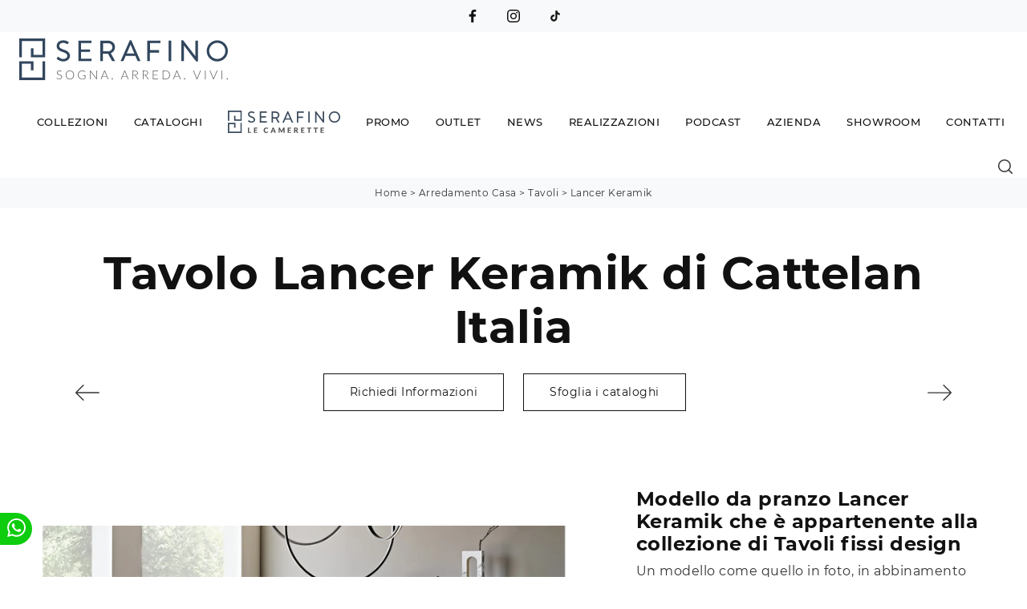

--- FILE ---
content_type: text/html; Charset=utf-8
request_url: https://www.arredamentiserafino.it/arredamento-casa/tavoli/lancer-keramik-cattelan-italia
body_size: 36283
content:
<!doctype HTML>
<html prefix="og: http://ogp.me/ns#" lang="it">
  <head>
    <meta charset="utf-8">
    <title>Tavolo Lancer Keramik di Cattelan Italia</title>
    <script type="application/ld+json">
{
 "@context": "http://schema.org",
 "@type": "BreadcrumbList",
 "itemListElement":
 [
  {
   "@type": "ListItem",
   "position": 1,
   "item":
   {
    "@id": "http://www.arredamentiserafino.it/arredamento-casa",
    "name": "Arredamento Casa"
    }
  },
  {
   "@type": "ListItem",
  "position": 2,
  "item":
   {
     "@id": "http://www.arredamentiserafino.it/arredamento-casa/tavoli",
     "name": "Tavoli"
   }
  },
  {
   "@type": "ListItem",
  "position": 3,
  "item":
   {
     "@id": "http://www.arredamentiserafino.it/arredamento-casa/tavoli/lancer-keramik-cattelan-italia",
     "name": "Lancer Keramik"
   }
  }
 ]
}
</script>
    <meta name="description" content="Vuoi avere ulteriori informazioni sul tavolo da pranzo Lancer Keramik di Cattelan Italia? Clicca e ottieni informazioni sui modelli fissi del marchio.">
    <meta name="robots" content="index, follow">
    <meta name="viewport" content="width=device-width, initial-scale=1, shrink-to-fit=no">
    <meta name="format-detection" content="telephone=no">
    <link rel="canonical" href="https://www.arredamentiserafino.it/arredamento-casa/tavoli/lancer-keramik-cattelan-italia">
    <meta property="og:title" content="Tavolo Lancer Keramik di Cattelan Italia">
    <meta property="og:type" content="website">
    <meta property="og:url" content="https://www.arredamentiserafino.it/arredamento-casa/tavoli/lancer-keramik-cattelan-italia">
    <meta property="og:image" content="https://www.arredamentiserafino.it/img/1997/arredamento-casa-tavoli-lancer-keramik-cattelan-italia_nit_1197368.webp">
    <meta property="og:description" content="Vuoi avere ulteriori informazioni sul tavolo da pranzo Lancer Keramik di Cattelan Italia? Clicca e ottieni informazioni sui modelli fissi del marchio.">

    <link rel="preload" href="/@/js-css/css/b5/b51.min.css" as="style">
    <link rel="stylesheet" href="/@/js-css/css/b5/b51.min.css">
    <link rel="preload" href="/@/js-css/css/b5/b52.min.css" as="style">
    <link rel="stylesheet" href="/@/js-css/css/b5/b52.min.css">
    <link rel="preload" href="/@/js-css/css/b5/b53.min.css" as="style">
    <link rel="stylesheet" href="/@/js-css/css/b5/b53.min.css">
    <link rel="preload" href="/@/js-css/css/b5/b54.min.css" as="style">
    <link rel="stylesheet" href="/@/js-css/css/b5/b54.min.css">
    <link rel="preload" href="/@/js-css/css/b5/b55.min.css" as="style">
    <link rel="stylesheet" href="/@/js-css/css/b5/b55.min.css">
    <link rel="preload" as="style" href="/@/js-css/css/swiper.min.css">
    <link rel="stylesheet" href="/@/js-css/css/swiper.min.css">

    <style>@font-face {   font-family: "Montserrat";   src: url("/@/fonts/montserrat/montserrat-light.woff2") format("woff2"), url("/@/fonts/montserrat/montserrat-light.woff") format("woff"), url("/@/fonts/montserrat/montserrat-light.ttf") format("truetype");   font-style: normal;   font-weight: 300;   font-display: swap; } @font-face {   font-family: "Montserrat";   src: url("/@/fonts/montserrat/montserrat-regular.woff2") format("woff2"), url("/@/fonts/montserrat/montserrat-regular.woff") format("woff"), url("/@/fonts/montserrat/montserrat-regular.ttf") format("truetype");   font-style: normal;   font-weight: 400;   font-display: swap; } @font-face {   font-family: "Montserrat";   src: url("/@/fonts/montserrat/montserrat-medium.woff2") format("woff2"), url("/@/fonts/montserrat/montserrat-medium.woff") format("woff"), url("/@/fonts/montserrat/montserrat-medium.ttf") format("truetype");   font-style: normal;   font-weight: 500;   font-display: swap; } @font-face {   font-family: "Montserrat";   src: url("/@/fonts/montserrat/montserrat-bold.woff2") format("woff2"), url("/@/fonts/montserrat/montserrat-bold.woff") format("woff"), url("/@/fonts/montserrat/montserrat-bold.ttf") format("truetype");   font-style: normal;   font-weight: 700;   font-display: swap; }  /* Variabili Generali */ :root {--primary: #c40c1a; --secondary:#e2dfd9; --white: #fff; --black: #333; --dark: #111; --gray-light: #cfd6da; --gray-sup-light: #eee; --gray-dark: #999; --gray-white: #f8f9fa; --red-sconto: #C11B28; --green-pag: #355c5e; --orange-light: #ebe7e4;} body {font-family: 'Montserrat', sans-serif;  text-rendering: optimizeLegibility; text-rendering: geometricPrecision;  font-weight: 400; color: var(--dark); max-width: 1920px; margin: 0 auto!important; overflow-x: hidden; letter-spacing: .5px; font-size: 1rem; } :focus, a, a:focus, a:hover {outline: 0; text-decoration: none;} a, .a {color: var(--gray-dark); transition: all .5s linear;} a:hover, .a:hover {text-decoration: none!important; color: var(--black);} .h1, .h2, h1, h2, .h3, .h4, .h5, .h6, h3, h4, h5, h6, .display-1, .display-2, .display-3, .display-4, .display-5, .display-6 {  font-family: 'Montserrat'; font-weight: 600; } p, .p {  color: var(--black);} b, strong {  font-weight: 500; } .posAncor {position: absolute; top: -150px;} .c-1300 {max-width: 1300px!important;} .fa-search {background-image: url('/@/js-css/svg/search-w.svg'); background-repeat: no-repeat; background-position: center; background-size: 22px;} .fa-times {background-image: url('/@/js-css/svg/close-w.svg') !important;} @media(min-width: 1400px){   .container, .container-lg, .container-md, .container-sm, .container-xl, .container-xxl {max-width: 1600px;} } .light{ font-weight: 300; } .normal{ font-weight: 400; } .paddingLR {padding-left: 15rem; padding-right: 15rem;} @media(max-width: 1600px){   .paddingLR {padding-left: 10rem; padding-right: 10rem;} } @media(max-width: 1280px){   .paddingLR {padding-left: 6rem; padding-right: 6rem;}   .navbar-nav .nav-link{ font-size: 13px!important; padding-left: .5rem!important; padding-right: .5rem!important; }   ..mega-mob .h3-menu{ font-size: 14px!important; } } @media(max-width: 1024px){   .paddingLR {padding-left: 2rem; padding-right: 2rem;} } .btnh {border-radius: 4px; border: 0.5px solid gray;  background-color: var(--white);color: #222 !important; display: inline-block; margin: 0 0.25em; overflow: hidden; padding: 24px 38px 24px 16px; position: relative; text-decoration: none; line-height: 1; border-radius: 0;} .btnh .btn-content {font-weight: 300; font-size: 1em; line-height: 1.2; padding: 0 26px; position: relative; right: 0; transition: right 300ms ease; display: block; text-align: left;} .btnh .icon {border-left: 1px solid #eee; position: absolute; right: 0; text-align: center; top: 50%; transition: all 300ms ease; transform: translateY(-50%); width: 40px; height: 70%;} .btnh .icon i {position: relative; top: 75%; transform: translateY(-50%); font-size: 30px; display: block; width: 100%; height: 100%;} .fa-angle-right::before {content: ""; background: url('/@/js-css/svg/right-arrow.svg'); width: 25px; height: 25px; display: block; background-size: cover; background-position: center; background-repeat: no-repeat; margin: 0 auto;} .btnh:hover .btn-content {right: 100%;} .btnh:hover .icon {border-left: 0; font-size: 1.8em; width: 100%;} @media(max-width: 567px){   .hs-nav.chiara .navbar-brand {width:42%;} } .bread { text-transform: capitalize!important;  text-align:center!important;margin: 0!important; padding: 10px 30px!important; background: var(--gray-white)!important; color: var(--black)!important; font-size: 12px!important;} .bread a {color: var(--black)!important;} .bread a:hover {color: var(--primary)!important;} .bg-oro {   background-color: var(--oro)!important;  } .bg-dark {   background-color: var(--dark)!important;  } .bg-black {   background-color: var(--black)!important;  } .bg-secondary {   background-color: var(--secondary)!important;  } .megamenu .drop-1 {  border: none;  width: 100vw;  left: 0;  right: 0;  top: auto;} .dropdown-menu {  transition: 0.2s;  width: 100%;  border: 0;} .dropdown-menu {  border-radius: 0px;  margin-top: 0px;  min-width: auto;} .testata::before {  content: '';  background: rgba(0,0,0,0.25);  width: 100%;  height: 100%;  position: absolute;  left:0;  z-index: 1;} .testata .row {  display: grid;  margin: 0px auto;  vertical-align: middle;  height: 100%;} .testata .row div{  z-index: 10;} .testata > *{ color:#FFF; text-align:center;} @media(max-width: 991px){   .drop-1 {display:block!important;}   a[class*="giro_giostra"] {display: none!important;} } #navbarNavDropdown {width: 100%; align-items: flex-end; padding: 0px;} nav.navbar {transition: 0.4s; flex-direction: column; width: 100%; height: auto; overflow: visible; } nav.navbar.is-home {background: radial-gradient(944.96px at 0% 100%, #ededed 0%, #f2f2f2 100%);} nav.navbar.is-top {background: transparent !important; top: 30px;} nav.navbar.is-home.bg {background: radial-gradient(944.96px at 0% 100%, #ededed 0%, #f2f2f2 100%);} nav.navbar .container {margin-top: auto;} nav.navbar.is-home.headroom--unpinned {background: radial-gradient(944.96px at 0% 100%, #ededed 0%, #f2f2f2 100%); transform: translateY(-100%); transition: 0.4s;} nav.navbar.headroom--unpinned {transform: translateY(-100%); transition: 0.4s;} .headroom--pinned { background-color: rgba(11,54,156,1); transition: 0.4s;} .navbar-brand {margin: 0;} .navbar-nav {justify-content: center; width: 100%; margin: 0px 0 0 0;} .navbar-nav .nav-item {   padding: 0; text-align: left;} .navbar-nav .nav-link { text-align: center; position: relative; transition: 0.9s; font-size: 13px; font-weight: 500; color: var(--dark) !important; height: 100%; width: auto; padding: 30px 0;} .navbar-nav .nav-link:hover,.navbar-nav .nav-link.attiva_s {color: #d32a2a!important;} .navbar-expand-lg .navbar-nav .nav-link {padding-right: 15px; padding-left: 15px;} .dropdown-menu {transition: 0.2s; width: 100%; border: 0;} .dropdown:hover .dropdown-menu {height: auto; width: auto;} .navbar-expand-lg .navbar-nav .dropdown-menu {background: var(--white); top: auto; } a.nav-link.nav-link2.text-small.pb-2.mb-1.d-block.nav-heading {font-weight: bold; border-bottom: 2px solid gray;} .head__inside--right {display: flex; align-items: center;} .head__inside--right a {text-transform: uppercase; color: #b9b9b9; transition: 0.3s ease; font-size: 14px; margin-right: 20px; display: flex; align-content: center; align-items: center;} .head__inside--right a:hover {color: #666;} .search:hover .addsearch {width: auto; opacity: 1;} .addsearch:hover,.addsearch:focus {width: auto; opacity: 1;} .addsearch:hover,.addsearch:focus {width: auto; opacity: 1;} .addsearch {cursor: auto; border: none; background: none; border-bottom: 1px solid #59baaf; color: white; width: 0; opacity: 0; transition: 0.3s ease;} .mega-mob .nav-item {height: auto; text-align:left;} .mega-mob .h3-menu {color: var(--dark); font-family: 'Montserrat', sans-serif;  font-weight: 500; font-size: 14px; } .mega-mob .nav-item a:hover {background: none; color: #666;} a.dropdown-item.nav-link.text-small.pb-2.d-block {font-size: 13px; text-align: left; padding: 8px 15px!important; font-weight:400;} .dropdown-menu .nav-link {color: black !important;} .dropdown-item {transition: 0.2s; width: 100%; font-size: 14px; text-align: left;  font-weight: 400; color: #333333;} .dropdown-item:hover {color: #d32a2a !important; background: transparent !important;} .dropdown {  position: static;} .mega-mob a {  color: var(--black) !important; font-weight:400 !important; } @media(max-width: 991px){   .mobile__nav_btm {    display: flex;  }   .mobile__nav_btm a {    width: 50%;    height: 45px;    text-transform: uppercase;    color: white;    display: flex;    align-items: center;    justify-content: center;    font-size: 14px;  }   #navbarNavDropdown { padding: 120px 1rem!important; display: block !important; position: fixed; top: 0; left: -100%; height: 100vh; width: 100%; background: var(--white); bottom: 0; overflow-y: auto; -webkit-transition: left 0.3s; -moz-transition: left 0.3s; -o-transition: left 0.3s; transition: left 0.3s; z-index: 1020;}   #navbarNavDropdown.active {left: 0;}   nav.navbar { padding-top: 7px !important; padding-bottom: 7px !important;}   {margin-top: 0px;padding: 0;}   nav.navbar .container {width: 100%; margin: 0; max-width: 100%;}   nav.navbar.headroom--unpinned {height: 71px; padding-top: 0px !important;}   .navbar-light .navbar-toggler {position: absolute; right: 15px; top: calc(50% - 10px); padding: 0; z-index:1030; }   .head__inside {display: none;}   .navbar-nav .nav-item {height: auto; text-align: left; border-bottom: 0px solid #545454; }   .navbar-right_tag .dropdown_tag {  display:block;}   .mega-mob { -webkit-column-count: 1!important;-moz-column-count: 1!important;column-count: 1!important;    -webkit-column-gap: 15px!important;-moz-column-gap: 15px!important;column-gap: 15px!important;}   .back-to-top-with-quote1-menu, .back-to-top-with-quote2-menu{ display: none; }   .navbar-nav .nav-link { text-align: left !important; padding: 0 0 0 0!important; font-size: 14px!important; font-weight: 500!important; color: var(--black) !important; text-transform:uppercase;}   .mega-mob .h3-menu  {  color: var(--dark) !important; font-size: 14px!important; font-weight: 500!important; text-transform: uppercase; text-align: left; }   .mega-mob a {  color: var(--dark) !important; font-weight:400; font-size: 14px!important;  }   .list-unstyled{ padding: 0 0 1rem 0; margin:  0 0 1rem 0; }   .dropdown-menu .mega-mob .list-unstyled, .bordone { border-bottom: 1px solid #545454!important; }   .nav-link.selected { color: var(--white) !important; } } .show-mobile {  display: none; } @media (max-width: 991px) {   .show-mobile {    display: block;  }   .dropdown {    position: relative;  } } .button, .linkPulsante5{ display: inline-block; font-size: 14px!important; border-radius: 0!important; -ms-flex-align: center!important; align-items: center!important; -ms-flex-pack: center!important; justify-content: center!important; padding: .75rem 2rem!important; background: var(--white)!important; color: var(--dark)!important; border: solid 1px var(--dark)!important; transition: all .4s ease-in-out!important; } .button:hover, .linkPulsante5:hover{ background: var(--white)!important; color: var(--primary)!important; border-color: var(--primary)!important;} .linkPulsante5.sotto,.linkPulsante5.sopra{float:left;} .sliderHome_scroll {display: flex; align-items: center; justify-content: center; position: absolute; left: calc(50vw - 70px); bottom: 2rem; z-index: 2; cursor: pointer; transition: opacity .3s;} .sliderHome_scroll a {display: flex; transition: opacity .3s;} .sliderHome_scroll a:hover {opacity: .6;} .sliderHome_scrollIcon {position: relative; width: 1.4rem; height: 2.2rem; top: 50%; box-shadow: inset 0 0 0 2px var(--white); border-radius: 1.5rem;} .sliderHome_scrollIcon::before {content: ""; position: absolute; left: calc(50% - 1px); width: .2rem; height: .6rem; background: var(--white); top: .25rem; border-radius: .2rem; animation-duration: 1.5s; animation-iteration-count: infinite; animation-name: scroll;} .sliderHome_scrollText {padding-top: .3rem; font-size: 1rem; line-height: 1.5rem; font-weight: 500; color: var(--white); padding-left: 1rem;} .textInfoHome {text-align: left;} .textInfoHome p {font-size: 3rem; line-height: 4rem; max-width: 72rem; margin: 0 auto; text-align: center;} .textInfoHome p strong {font-weight: 400; text-decoration: underline;} .textInfoHome a {position: relative; display: inline-flex; align-items: center; justify-content: center; padding: 1rem 2rem; border: 2px solid var(--dark); font-size: 1rem; line-height: 1rem; font-weight: 400; letter-spacing: .01em; transition: border .3s; margin-top: 1rem; cursor: pointer;background: var(--dark);} .textInfoHome .txtInfoHome {color: var(--white); text-transform: none; z-index: 1; transition: color .3s;} .textInfoHome .iconInfoHome {fill: var(--white); z-index: 1; transition: fill .3s;} .textInfoHome .iconInfoHome svg {width: 25px; height: 25px; margin-top: 5px; margin-right: 18px;} .textInfoHome a::before {content: ""; position: absolute; left: 0; top: 0; width: 0; height: 100%; background-color: var(--primary); transition: width .3s;} .textInfoHome a:hover {border: 2px solid var(--primary);} .textInfoHome a:hover::before {width: 100%;} .textInfoHome a:hover .txtInfoHome {color: var(--white)!important;} .textInfoHome a:hover .iconInfoHome {fill: var(--white)!important;} p.descrizione{margin:0;}    </style> 
    <style>/* Inizio CSS Prodotto */.prec-suc {width: 30px; height: 30px;}/*.ricInfsfoCat a {text-transform: uppercase; color: #fff; border: solid 1px #333; background: #333; padding: 8px 15px; display: inline-block;}*/.ancorella {display: block; margin-top: -70px; position: absolute;}.ancorellaCat {display: block; margin-top: -50px; position: absolute;}.bgGrey {background: rgb(238,238,238);}.bgGreySpec {background: rgb(255,255,255); background: -moz-linear-gradient(180deg, rgba(255,255,255,1) 35%, rgba(238,238,238,1) 100%); background: -webkit-linear-gradient(180deg, rgba(255,255,255,1) 35%, rgba(238,238,238,1) 100%); background: linear-gradient(180deg, rgba(255,255,255,1) 35%, rgba(238,238,238,1) 100%); filter: progid:DXImageTransform.Microsoft.gradient(startColorstr="#ffffff",endColorstr="#eeeeee",GradientType=1); }.bgForm {background-color: var(--gray-white);}.titInteresse {text-align: center; margin-bottom: 15px;}.ricalcoloHead {transition: all .3s ease-out;}.navbar-tag-schedina  { justify-content: center; }.navbar-tag-schedina li a {font-size: 12px; margin: .25rem; display: inline-block; padding: .8rem 1.5rem; border: solid 1px var(--black); background:var(--white); text-transform: capitalize; transition: all .4s linear;}.navbar-tag-schedina li a:hover {background-color: var(--black); color: var(--white)!important;}.selettore_tag_dinamico .dropdown-menu_tag { list-style: circle; list-style-position: inside; font-size: 15px; width: 100%; text-align: left; padding: 0px 0; border-radius: 0px; min-width: 150px; }.selettore_tag_dinamico .dropdown-menu_tag li { display: inline-block; }.selettore_tag_dinamico .dropdown-menu_tag li a {  color: var(--dark);  position: relative;  transition: all 0.5s linear; font-size: 13px; padding: .8rem 1.5rem; display: block; font-weight: 400; line-height: 1.2; text-align: left; border: 0px solid var(--black);  border-radius: 0; display: block; position: relative; text-transform: capitalize; text-decoration: underline;}.selettore_tag_dinamico .dropdown-menu_tag li a::before {  content: '°';  position: absolute;  left: .4rem;  top: .8rem;  font-size: 20px;}.selettore_tag_dinamico .dropdown-menu_tag li a:hover {  background: var(--white); color: var(--primary); text-decoration: none;  }.menu-tag.menu-tag__btn .navbar-right_tag .dropdown_tag span.dropdown-toggle{ padding-bottom: 10px!important; display: block; }.menu-tag.menu-tag__btn .navbar-right_tag { display: inline-block; margin: 0 auto; list-style: none; text-align: left; position: relative;   z-index: 11; padding-bottom: 0px!important; }.menu-tag.menu-tag__btn .navbar-right_tag .dropdown_tag { display: table-cell;  /*border: 1px solid #999;*/ padding: 10px 0px; margin: 0 5px; position: relative;  }.menu-tag.menu-tag__btn .navbar-right_tag .dropdown-menu_tag { z-index:100; list-style: circle; list-style-position: inside; font-size: 15px; width: 100%; text-align: left;  padding: 0px 0; border-radius: 0px; min-width: 150px;  }.menu-tag.menu-tag__btn .navbar-right_tag .dropdown_tag .dropdown-menu_tag{	margin:0!important;}.menu-tag.menu-tag__btn .navbar-right_tag .dropdown-toggle::after { display: none;} .menu-tag.menu-tag__btn .navbar-right_tag .dropdown_tag:hover .dropdown-menu_tag { display: block;}.menu-tag.menu-tag__btn .navbar-right_tag .dropdown_tag a { text-decoration: none; color: inherit;}.menu-tag.menu-tag__btn .navbar-right_tag .dropdown-menu_tag li { display: inline-block; /*width: 100%; transition: all 0.5s linear; display: inline-block; margin: 0;*/  }.menu-tag.menu-tag__btn .dropdown-menu_tag a { border-radius: 0px;}.menu-tag.menu-tag__btn .navbar-right_tag .dropdown-menu_tag a {   color: var(--dark); transition: all 0.5s linear; font-size: 13px; padding: .8rem 1.5rem; display: block; font-weight: 400; line-height: 1.2; text-align: left; border: 0px solid var(--black);  border-radius: 0;}.menu-tag.menu-tag__btn .navbar-right_tag .dropdown-menu_tag a .contamarca { display: none; }.menu-tag.menu-tag__btn .navbar-right_tag .dropdown-menu_tag a{ display: none; }.menu-tag.menu-tag__btn .navbar-right_tag .dropdown-menu_tag a.tag_attivo{ display: block; position: relative; text-transform: capitalize; text-decoration: underline; }.menu-tag.menu-tag__btn .navbar-right_tag .dropdown-menu_tag a.tag_attivo::before{  content: '°'; position: absolute; left: .4rem; top: .8rem; font-size: 20px; }.menu-tag.menu-tag__btn .navbar-right_tag .dropdown-menu_tag li:hover a { background: var(--white); color: var(--primary); text-decoration: none; }@media(max-width: 991px){  .menu-tag.menu-tag__btn .navbar-right_tag .dropdown_tag {    display: block;  }}/* Fine CSS Prodotto */</style>
    <style>.formEcom{margin-bottom:0px; background-color:#fff;}#top_brands_container{font-family: 'Roboto', sans-serif; color:#333; font-size:16px;}#topBrands{padding:10px; background-color:#970013; color:#fff; font-family: Georgia, "Times New Roman", Times, serif; font-style:italic;}.div_prezzo{margin-top:15px; padding:0px 15px; text-align:center;}.prezzo{color: #a80c0d; font-size: 24px;}.iva_inclusa{padding-bottom: 10px; font-weight:200; font-size: 13px; color:#999; margin: 10px 15px; border-bottom:1px solid #e0e0e0; text-align:center;}.invece_di{font-weight:200; padding:0px 15px; margin-top:10px; font-size: 13px; color:#999; text-align:center;}.risparmi{margin:0px 15px; margin-top:10px; color:#666; font-weight:300; text-align:center;}.prodotto_da{font-size: 14px; padding:0px 15px; margin-top:15px; color:#666; font-weight:300; padding-bottom:15px;}.prodotto_da a{color:#999999; text-decoration:none; font-weight:400;}.prodotto_da2 {background-color:#f7f7f0; padding: 0px 0 20px; text-align: center;}.prodotto_da2 a{color: #fff; background-color: #003978; transition: all .4s linear; text-transform:uppercase; padding:8px 10px; cursor: pointer; border-radius: 5px; font-size:14px;}.prodotto_da2 a:hover{background-color: #333; text-decoration: none;}.prodotto_da1{font-size: 14px; padding:0px 15px; margin-top:15px; color:#666; font-weight:300; padding-bottom:15px; background-color:#f7f7f0;}.prodotto_da1 a{color: #003978; text-decoration:none; font-weight:400; align-items: center; display: flex;}.prodotto_da1 svg {max-width: 20px; max-height: 20px; display: inline-block;}.prodotto_da1 span {display: inline-block; padding-left: 5px;}.seleziona_finiture{padding:0px 15px; margin-top:30px; padding-bottom:10px; font-size: 12px; /*border-bottom:1px solid #e0e0e0;*/}#finiture{background-color:#f7f7f0; padding:0px 15px; padding-top:10px;}#title{font-style:italic; padding-top:10px; margin-bottom:20px; font-family: Georgia, "Times New Roman", Times, serif; text-transform: capitalize; color:#E3001B;}.nome_variante{text-transform:uppercase; font-size:12px; margin-top:10px; margin-bottom:10px;}.variante_li{padding:0px; margin:0px;}.variante_li li{list-style:none; display:inline-block; margin-right:10px; margin-bottom:10px;}.variante_li label{float:left; border:1px solid #e0e0e0;}.variante_li li img{cursor:pointer; width:82px; height:82px;}.variante_li li input{visibility:hidden; position:absolute;}#reset{margin:20px 0px;}#reset a{padding:5px 10px; background-color:#999999; color:#fff; text-decoration:none; transition: all 0.3s ease-in-out 0s;}#reset a:hover{background-color:#333333;}.aggiungi_al_carrello{text-transform:uppercase; padding:8px 10px; background-color:#E70D5D; color:#fff; border:none; margin-bottom:20px; cursor:pointer; transition:all 0.3s ease-in-out 0s; width:100%; border-radius: 5px; font-size:14px;}.aggiungi_al_carrello[disabled] {background-color:#333;}.aggiungi_al_carrello:hover{background-color:#333333;}#textShippingDisclaimer{padding:0px 15px; font-size: 12px; padding-bottom:15px; background-color:#f7f7f0;}/* Inizio CSS Schedina Sezioni */.schedinaSez {margin-bottom: 2rem;}.schedinaSez h4 {  text-align: left;   color: var(--black);}.schedinaSez figure {margin: 0!important; overflow: hidden; position: relative;}.schedinaSez img {transform: scale(1); transition: all .6s linear;}.schedinaSez a:hover img {transform: scale(1.1);}.schedinaSez a {transition: all .5s linear;}.schedinaSez a:hover {background: var(--gray-white);}/*.schedinaSez a::before {content: ''; width: 70%; height: 1px; background-color: var(--gray-dark); position: absolute; bottom: 0; left: 50%; transform: translate(-50%);}*/.ricPrev {color: var(--black); text-transform: uppercase; font-size: 1.1rem; margin: 1.5rem 0 .5rem; line-height: 2rem;}@media(max-width: 991px){  .schedinaSez {margin-bottom: 1.5rem;}}@media(max-width: 767px){  .schedinaSez {margin-bottom: 1rem;}}/* Fine CSS Schedina Sezioni */.top-bar {   background: var(--gray-white);   font-weight: 400; font-size:12px;  color: var(--dark);  }.top-bar svg, .icon-bar svg {  width: 16px;  height: 16px;  fill: var(--dark);  margin: 0 .5rem;}.top-bar a { font-weight: 400; font-size:12px;  color: var(--dark);  text-decoration: none;  display: -ms-inline-flexbox;  display: inline-flex;  -ms-flex-align: center;  align-items: center;}.top-bar a:hover{  color: var(--primary);  }.hs-nav.bianca .top-bar{ background: var(--gray-white);  }.navbar-nav .nav-link.text-red { color: var(--primary)!important; }.text-red { color: var(--primary)!important; }/* Inizio CSS Menù/Navbar *//* Icona Burger Menù */.first-button {border: 0;}.animated-icon1 { width: 30px; height: 20px; position: relative; margin: 0px; -webkit-transform: rotate(0deg);-moz-transform: rotate(0deg);-o-transform: rotate(0deg);transform: rotate(0deg);-webkit-transition: .5s ease-in-out;-moz-transition: .5s ease-in-out;-o-transition: .5s ease-in-out;transition: .5s ease-in-out;cursor: pointer;}.animated-icon1 span {display: block;position: absolute;height: 2px;width: 100%;border-radius: 9px;opacity: 1;left: 0;-webkit-transform: rotate(0deg);-moz-transform: rotate(0deg);-o-transform: rotate(0deg);transform: rotate(0deg);-webkit-transition: .25s ease-in-out;-moz-transition: .25s ease-in-out;-o-transition: .25s ease-in-out;transition: .25s ease-in-out;}.animated-icon1 span {background: #3b3b3b;}.animated-icon1 span:nth-child(1) {top: 0px; width:20px;left:5px;}.animated-icon1 span:nth-child(2) {top: 8px;width:30px;}.animated-icon1 span:nth-child(3) {top: 16px;width:20px;left:5px;}.animated-icon1.open span:nth-child(1) {width:30px;top: 11px;-webkit-transform: rotate(135deg);-moz-transform: rotate(135deg);-o-transform: rotate(135deg);transform: rotate(135deg);}.animated-icon1.open span:nth-child(2) {opacity: 0;left: -60px;}.animated-icon1.open span:nth-child(3) {width:30px;top: 11px;-webkit-transform: rotate(-135deg);-moz-transform: rotate(-135deg);-o-transform: rotate(-135deg);transform: rotate(-135deg);}/* Stile Navbar */.navbar .dropdown:hover .dropdown-menu {display: block!important;}/*.dropdown-item { font-size: 1.3rem; font-family: "Roboto Condensed",sans-serif; }*/ .margNav {padding-top: 0;}.navbar-brand { margin: 0; }/* Modifica Navbar Full Screen */.hs-nav {   background-color: rgba(255,255,255,0);  transition: background .4s linear, top .2s linear, height .3s linear; position: sticky; top: 0; transition: all .3s ease-out; z-index: 10000; padding: 0; max-width: 1920px;}.hs-nav.bianca {/*top: 0!important; */height: auto; background-color: rgba(255,255,255,1); }.hs-nav.open.absolute {position: absolute!important;}.nav-link-top-bar {  display: block;  padding: .5rem 1rem;    padding-right: 1rem;    padding-left: 1rem;  color: #0d6efd;  text-decoration: none;  transition: color .15s ease-in-out,background-color .15s ease-in-out,border-color .15s ease-in-out;}.dropdown-toggle::after {display: none;}.dropdown-toggle {color: var(--black)!important; /*font-size: 1.6rem; line-height: 1.2rem;*/ font-weight: 500; transition: color .3s;}.navbar .dropdown:hover .dropdown-menu {display: block!important;}.dropdown-item {font-size: 13px; text-transform:none;font-weight: 400;}.hs-nav.scura { /*background: var(--dark);*/ transition: background .4s linear, top .2s linear, height .3s linear;}/*.hs-nav .navbar-brand img {filter: invert(1);}.hs-nav.scura .navbar-brand img {filter: unset;}.hs-nav.scura .dropdown-toggle {color: var(--white)!important;}*/ .margNav {padding-top: 0;}@media(min-width: 1200px){  .navbar-nav .nav-link {padding-left: .75rem!important; padding-right: .75rem!important;}}@media(max-width: 1024px){  .hs-nav {padding-left: 0rem; padding-right: 0rem;}}.dropdown-toggle svg {width: 18px; height: 18px; fill: #fff;}@media(min-width: 1200px){.navbar-nav .nav-link {font-size: 13px;padding-left: 1rem!important; padding-right: 1rem!important;}}@media(max-width: 1024px){.hs-nav {padding-left: 2rem; padding-right: 2rem;}}@media(max-width: 991px){.hs-nav {padding-left: .5rem; padding-right: .5rem; }}@media(min-width: 992px){.hs-nav.open {top: 0!important; height: 100vh; min-height: 900px;}}.dropdown-toggle svg {width: 25px; height: 25px; fill: var(--black);}.allinealo svg {margin-top: 4px;}.okRic1 {width: 60%; margin: 0 auto!important;}.okRic1 .cerca_navbar {width: 100%;}.cerca_navbar .fa-search {line-height: 0; padding: 10px 30px 10px 15px; background-color: var(--gray-dark); color: #fff; border-top-right-radius: 20px; border-bottom-right-radius: 20px;}#search-box {width: calc(100% - 45px)!important;}.searchResult {top: 85px!important;}.searchResult2 {top: 125px!important;}.okRic2 {padding-top: 5px; padding-bottom: 10px;}.no_list {list-style: none; display: inline-block;}.dropdown-menu {  min-width: auto; border-radius: 0rem;}/* Fine CSS Menù/Navbar *//* RICERCA */.cerca_navbar {  margin: 0 15px;  z-index: 100;  /*width: 800px;*/  justify-content: end;  display: flex;  /*   margin-bottom: 15px; */}#search-box { padding: 7px 15px!important; font-size:14px; border-top-left-radius: 0px; border-bottom-left-radius: 0px;width: calc(100% - 45px)!important;  border-radius: 0!important;  text-align: left!important;  background-color: #f3f5f9!important;}#ricerchina{ position:absolute; left:0; right:0;top:100%; }/*.topSez{margin-top: -110px;}*/@media(max-width: 991px){.cerca_navbar {    margin: 0px!important;    width: 100%;  }.topSez p{display:none;}.navbar-nav .nav-link {   color: var(--black) !important; }} #ricerchina {   padding: 0px 15px 15px 15px;  /* background: var(--dark); */ }.ricerchina {margin-top: -4px;}.risultatiDestra li a p { font-size: 12px!important; font-style: normal!important; padding: .5rem 1.5rem!important;}.risultatiSinistra li a { font-size: 14px!important; text-align:left!important;}.fa-search{ background-image: url(/@/js-css/svg/loupe-w.svg); background-repeat: no-repeat; background-position: center center;background-size: 50% 50%;}.fa-times{ background-image: url(/@/js-css/svg/close-w.svg); background-repeat: no-repeat; background-position: center center;background-size: 50% 50%;}.cercaMenu { cursor: pointer; background: none; border: none;}.cercaMenu svg {width: 18px; height: 18px; margin-top: -4px; fill:  var(--black);}.cercaMenu:focus {outline: none;}.cerca_navbar {padding-bottom: 0px; text-align: center;margin: 0px!important;  }#search-box {width: calc(100% - 41px)!important;}.cerca_navbar .fa-search {line-height: 0; padding: 10px 30px 10px 15px; background-color: var(--primary); fill: #fff; border-radius: 0px; border-bottom-right-radius: 0px;}.searchResult {left:.95rem!important;right:0!important;top: calc(100% - 15px)!important;width: calc(100% - 30px)!important;}@media(max-width: 991px){#search-box {width: calc(100% - 45px)!important;}.searchResult2{left:0!important;right:0!important;}.cercaMenu { position:absolute; top: calc(50% - 11px); left: 15px; cursor: pointer; background: none; border: none;}.cercaMenu svg { width: 20px; height: 20px; margin-top: 0px; }.top-bar,.top-bar a{ font-size:11px;}.navbar-brand img{  width: 220px; }.top-bar svg, .icon-bar svg{  margin: 0 .25rem; }}@media(max-width: 567px){.cercaMenu svg { width: 20px; height: 20px;  margin-top: 0px;}.dropdown-toggle svg { width: 20px; height: 20px; }}.hs-nav { transition: background .4s linear, top .2s linear, height .3s linear;}.hs-nav.bianca { background: var(--white); /*border-bottom: 1px solid var(--dark);*/ }.hs-nav.bianca1 { background: var(--dark); }.mega-mob {z-index:2; -webkit-column-count: 4;-moz-column-count: 4;column-count: 4;-webkit-column-gap: 35px;-moz-column-gap: 35px;column-gap: 35px;}a[class^="giro"] {display: none!important;}a[class^="giro_gio"] {display: block!important; padding: 0!important;}@media(max-width: 768px){.mega-mob { z-index:2; -webkit-column-count: 1;-moz-column-count: 1;column-count: 1;-webkit-column-gap: 35px;-moz-column-gap: 35px;column-gap: 35px;}/*.linkFoot .list-unstyled h3.h3-menu, .linkFoot a, .linkFoot1 p{ text-align: center!important; }*/}.mega-mob a { font-size: 14px; font-weight: 400;  /* color: var(--gray-sup-light); font-size: 1.4rem; margin-bottom: 6px; padding-left: 10px; padding-right: 10px;*/ }.mega-mob a:hover {color: var(--white);}.mega-mob a[class^="h3-menu"] {display: block; font-size: 18px; font-weight: 500; color: var(--green-pag); }/* Inizio CSS Footer */.box-grey-home5 {background: var(--dark);  color: var(--white);}.infoAz p,.infoAz p a {margin: 0; text-align: center; font-size: 11px; line-height: 21px; letter-spacing: .2px;}.social p {margin: 0; text-align: center;}.social svg {width: 16px; height: 16px; fill: var(--white); transition: all .8s linear;}.social a {padding: 0 10px;}.social a:hover svg {fill: var(--white);}.go-top {background: var(--gray-dark);border-radius: 20px 0px 0px 20px;transition: all 1s ease; bottom: 40px; right: 0; display: none; position: fixed; width: 40px; height: 40px; line-height: 45px; text-align: center; z-index: 100;}.go-top:hover{background-color:var(--dark)!important;}.go-top svg {width: 20px; margin-top: -10px; height: 20px; transition: all .8s linear; fill: var(--white);}.go-top:hover svg {fill: #f8f8f8;}.linkFoot {text-align: left; margin-bottom: 5px; font-weight: 300;}.h6Foot h6{text-transform: uppercase; letter-spacing: 1px; font-weight: 600;}.box-social-contatti1 svg {width: 20px; height: 20px; margin-left: 8px;  margin-right: 8px; fill: var(--white)!important;}.box-social-contatti1 a:hover svg {fill: var(--primary)!important;}.tit1-home2 h4 {font-weight: 300; color: var(--white);}.tit1-home2 p, .tit1-home2 a {font-weight: 300;}.box-grey-home5, .box-grey-home5 a {  color: var(--white); transition: all .3s linear; }.box-grey-home5 a:hover {color: var(--primary);}.linkFoot a {display: block;  }.linkFoot a:first-child { font-weight: 400;}.footLastSmall a, .footLastSmall p, .linkFoot1 p {  font-size: 14px;  color: var(--white);  }.mega-mob-foot a h3 { font-size: 14px; text-transform:uppercase;}.mega-mob-foot a { font-size: 14px; font-weight: 400;  /* color: var(--gray-sup-light); font-size: 1.4rem; margin-bottom: 6px; padding-left: 10px; padding-right: 10px;*/ }.mega-mob-foot a:hover {color: var(--white);}.mega-mob-foot a[class^="h3-menu"] {display: block; font-size: 14px!important; font-weight: 300; color: var(--green-pag); }.mega-mob-foot {z-index:2; -webkit-column-count: 3;-moz-column-count: 3;column-count: 3;-webkit-column-gap: 35px;-moz-column-gap: 35px;column-gap: 35px;}a[class^="giro"] {display: none!important;}a[class^="giro_gio"] {display: block!important; padding: 0!important;}@media(max-width: 768px){.mega-mob-foot { z-index:2; -webkit-column-count: 2;-moz-column-count: 2;column-count: 2;-webkit-column-gap: 25px;-moz-column-gap: 35px;column-gap: 25px;}.linkFoot .list-unstyled h3.h3-menu, .linkFoot a, .linkFoot1 p, .bannerCookie, h3 { text-align: left; }}.pos-whatsapp{z-index: 12; position: fixed; bottom: 40px; left: 0;}.pos-whatsapp a{transition: all 0.3s linear; fill: var(--white) !important; background-color: #0ecc0e; border-radius: 0px 20px 20px 0px; width: 40px; height: 40px; line-height: 35px; text-align: center;}.pos-whatsapp a:hover{fill: var(--dark)!important; }.bannerCookie { margin-bottom: 5px; padding: 0!important;  position:relative!important; background:transparent!important; }.bannerCookie a {  font-size: 14px!important; display: inline!important;}.navbar-light .navbar-toggler {  color: rgba(0,0,0,0); }/* Fine CSS Footer */.credit img{height:22px;padding-bottom:2px;}.credit p{color:white;display:inline;font-size:14px;}.credit{margin:auto;display:block;}.grecaptcha-badge {display: none!important;}.smallTerms {font-size: 13px!important;color: var(--black);}.smallTerms a {font-size: 13px!important;color: var(--black);text-decoration: underline;}.smallTerms a:hover { color: var(--primary); }.form-control {background: var(--gray-white); font-weight: 400; color: var(--black);  border-radius: 0;  border: 0; border: 1.25px solid var(--dark);padding: .75rem;font-size: 13px; }.form-control::placeholder { opacity: 1; color: var(--black); font-weight: 400;}select:invalid {color:  var(--black);}.form-check {padding-top: 8px; padding-bottom: 4px; text-align: center;}.form-check-label {/*font-size: 1.2rem;*/}.form-check-input[type="checkbox"] {  margin-right: .5em;  border-radius: 0;  border: 1.25px solid #333 !important;  width: 1.5em;  height: 1.5em;  margin-top: .15em;}.domanda h4 {text-transform: uppercase; text-decoration: underline; margin-bottom: 10px; margin-top: 20px;}.domanda label { } </style>

    <!-- INIZIO FAVICON E APPICON -->
    <link rel="apple-touch-icon" sizes="57x57" href="/1997/imgs/favicon/apple-icon-57x57.png">
    <link rel="apple-touch-icon" sizes="60x60" href="/1997/imgs/favicon/apple-icon-60x60.png">
    <link rel="apple-touch-icon" sizes="72x72" href="/1997/imgs/favicon/apple-icon-72x72.png">
    <link rel="apple-touch-icon" sizes="76x76" href="/1997/imgs/favicon/apple-icon-76x76.png">
    <link rel="apple-touch-icon" sizes="114x114" href="/1997/imgs/favicon/apple-icon-114x114.png">
    <link rel="apple-touch-icon" sizes="120x120" href="/1997/imgs/favicon/apple-icon-120x120.png">
    <link rel="apple-touch-icon" sizes="144x144" href="/1997/imgs/favicon/apple-icon-144x144.png">
    <link rel="apple-touch-icon" sizes="152x152" href="/1997/imgs/favicon/apple-icon-152x152.png">
    <link rel="apple-touch-icon" sizes="180x180" href="/1997/imgs/favicon/apple-icon-180x180.png">
    <link rel="icon" type="image/png" sizes="192x192"  href="/1997/imgs/favicon/android-icon-192x192.png">
    <link rel="icon" type="image/png" sizes="32x32" href="/1997/imgs/favicon/favicon-32x32.png">
    <link rel="icon" type="image/png" sizes="96x96" href="/1997/imgs/favicon/favicon-96x96.png">
    <link rel="icon" type="image/png" sizes="16x16" href="/1997/imgs/favicon/favicon-16x16.png">
    <link rel="manifest" href="/1997/imgs/favicon/manifest.json">
    <meta name="msapplication-TileColor" content="#ffffff">
    <meta name="msapplication-TileImage" content="/1997/imgs/favicon/ms-icon-144x144.png">
    <meta name="theme-color" content="#ffffff">
    <!-- FINE FAVICON E APPICON -->

  <script src="/@/essentials/gtm-library.js"></script>
<script src="/@/essentials/essential.js"></script>
<script src="/@/essentials/facebookv1.js"></script>

<!-- script head -->
<script>
function okEssentialGTM() {
  const gAdsContainer = '##_gtm_container##',
        gAdsInitUrl = '##_gtm_init_config_url##',
        gAdsEveryPageContainer = '',
        gAdsTksPageContainer = '';

  if (gAdsContainer && gAdsInitUrl) {
//    gtmInit(gAdsInitUrl, gAdsContainer);
    gtmEveryPageContainer && gtmEveryPage(gAdsEveryPageContainer);
    gtmTksPageContainer && gtmThankTouPage(gAdsTksPageContainer);
  }
}

function okEssentialFb() {
  const fbPixelCode = '',
        fbPixelUrl = '';

  if (fbPixelCode && fbPixelUrl) {
    pixel(fbPixelCode, fbPixelUrl);
  }

}

function allowADV() {}

function allowConfort() {}

function allowAnal() {
  okEssentialGTM();
  okEssentialFb();
}

window.addEventListener('DOMContentLoaded', function () {
  const cookiePrelude = getCookie("CookieConsent"),
    ifAdv = cookiePrelude ? cookiePrelude.includes("adv") : true,
    ifConfort = cookiePrelude ? cookiePrelude.includes("confort") : true,
    ifAnal = cookiePrelude ? cookiePrelude.includes("performance") : true;

  !ifAdv && allowADV();
  !ifConfort && allowConfort();
  !ifAnal && allowAnal();

  // overlay on contact form submit
  holdOnOnSubmit();
})
</script>
<!-- fine script head -->
</head>
  <body id="back-top">
    <script src="/@/js-css/js/swiper.min.js" async defer></script>
    <script>
      var countMen = 0;
    </script>
    <script>
      function feedGoogle(){};
    </script>

    <div class="container-fluid hs-nav px-0">
      <nav class="py-1 top-bar">
        <!-- MENU TOP MOBILE -->
        <div class="container-fluid flex-wrap">
          <ul class="nav row position-static justify-content-center align-items-center">
            <li class="col-auto nav-item text-start">
              <!--              <a href="tel:+39081-8276271" class="nav-link-top-bar link-dark px-2" title="Chiamaci"><svg viewBox="0 0 100 100"><use xlink:href="#svg_phone"><g id="svg_phone"><path d="M29.103 3.165l6.87 22.383c.938 3.837-3.435 6.714-9.369 13.11 3.436 13.429 19.989 31.975 32.794 36.131 6.871-5.755 9.682-9.912 13.742-8.633l20.926 8.314c5.622 7.354 1.874 15.987-6.247 21.743C57.212 118.276-15.872 38.018 7.552 8.28 14.112.287 22.544-2.91 29.102 3.165z"></path></g></use></svg></a>-->
              <a href="https://www.facebook.com/pg/arredamenti.serafino/reviews/?ref=page_internal/" target="_blank" rel="noopener nofollow" class="nav-link-top-bar link-dark px-2" title="Facebook Arredamenti Serafino S.r.l.">
                <svg version="1.1" id="Capa_1" xmlns="http://www.w3.org/2000/svg" xmlns:xlink="http://www.w3.org/1999/xlink" x="0px" y="0px"
                     viewBox="0 0 155.139 155.139" style="enable-background:new 0 0 155.139 155.139;" xml:space="preserve">
                  <g>
                    <path id="f_1_" d="M89.584,155.139V84.378h23.742l3.562-27.585H89.584V39.184
                                       c0-7.984,2.208-13.425,13.67-13.425l14.595-0.006V1.08C115.325,0.752,106.661,0,96.577,0C75.52,0,61.104,12.853,61.104,36.452
                                       v20.341H37.29v27.585h23.814v70.761H89.584z"/>
                  </g>
                </svg>
              </a>
              <a href="https://www.instagram.com/arredamenti_serafino/?hl=it" target="_blank" rel="noopener nofollow" class="nav-link-top-bar link-dark px-2" title="Instagram Arredamenti Serafino S.r.l.">
                <svg id="Bold" enable-background="new 0 0 24 24" height="512" viewBox="0 0 24 24" width="512" xmlns="http://www.w3.org/2000/svg"><path d="m12.004 5.838c-3.403 0-6.158 2.758-6.158 6.158 0 3.403 2.758 6.158 6.158 6.158 3.403 0 6.158-2.758 6.158-6.158 0-3.403-2.758-6.158-6.158-6.158zm0 10.155c-2.209 0-3.997-1.789-3.997-3.997s1.789-3.997 3.997-3.997 3.997 1.789 3.997 3.997c.001 2.208-1.788 3.997-3.997 3.997z"/><path d="m16.948.076c-2.208-.103-7.677-.098-9.887 0-1.942.091-3.655.56-5.036 1.941-2.308 2.308-2.013 5.418-2.013 9.979 0 4.668-.26 7.706 2.013 9.979 2.317 2.316 5.472 2.013 9.979 2.013 4.624 0 6.22.003 7.855-.63 2.223-.863 3.901-2.85 4.065-6.419.104-2.209.098-7.677 0-9.887-.198-4.213-2.459-6.768-6.976-6.976zm3.495 20.372c-1.513 1.513-3.612 1.378-8.468 1.378-5 0-7.005.074-8.468-1.393-1.685-1.677-1.38-4.37-1.38-8.453 0-5.525-.567-9.504 4.978-9.788 1.274-.045 1.649-.06 4.856-.06l.045.03c5.329 0 9.51-.558 9.761 4.986.057 1.265.07 1.645.07 4.847-.001 4.942.093 6.959-1.394 8.453z"/><circle cx="18.406" cy="5.595" r="1.439"/></svg>
              </a>
              <a href="https://www.tiktok.com/@serafinoarredamenti" target="_blank" rel="noopener nofollow" class="nav-link-top-bar link-dark px-2" title="TikTok Arredamenti Serafino S.r.l.">
                <svg height="800" viewBox="0 0 24 24" width="800" xmlns="http://www.w3.org/2000/svg"><path d="m19.589 6.686a4.793 4.793 0 0 1 -3.77-4.245v-.441h-3.445v13.672a2.896 2.896 0 0 1 -5.201 1.743l-.002-.001.002.001a2.895 2.895 0 0 1 3.183-4.51v-3.5a6.329 6.329 0 0 0 -5.394 10.692 6.33 6.33 0 0 0 10.857-4.424v-6.986a8.182 8.182 0 0 0 4.773 1.526v-3.423a4.831 4.831 0 0 1 -1.003-.104z"/></svg>
              </a>          
            </li>
          </ul>
        </div>              
      </nav>

      <nav class="navbar navbar-expand-lg navbar-light p-0">

        <div class="justify-content-center align-self-center d-flex d-lg-none">
          <button class="navbar-toggler first-button" type="button" data-bs-toggle="collapse" data-bs-target="#navbarNavDropdown" aria-controls="navbarNavDropdown" aria-expanded="false" aria-label="Toggle navigation">            
            <div class="animated-icon1"><span></span><span></span><span></span></div>
          </button>
          <div class="col text-center">  
            <a class="navbar-brand" href="/" title="Arredamenti Serafino S.r.l.">
              <img class="img-fluid d-block mx-auto logo-b" src="/1997/imgs/logo.svg" alt="Arredamenti Serafino S.r.l." width="260" height="68">
              <img class="img-fluid d-none mx-auto logo-w" src="/1997/imgs/logo-w.svg" alt="Arredamenti Serafino S.r.l." width="260" height="68">
            </a>
          </div>
          <button class="cercaMenu d-flex ms-lg-auto me-lg-5 d-lg-none" data-bs-toggle="collapse" data-bs-target="#ricerchina" aria-expanded="false" aria-controls="ricerchina" title="Cerca su Arredamenti Serafino S.r.l.">
            <svg enable-background="new 0 0 512 512" viewBox="0 0 512 512" xmlns="http://www.w3.org/2000/svg"><path d="m225.474 0c-124.323 0-225.474 101.151-225.474 225.474 0 124.33 101.151 225.474 225.474 225.474 124.33 0 225.474-101.144 225.474-225.474 0-124.323-101.144-225.474-225.474-225.474zm0 409.323c-101.373 0-183.848-82.475-183.848-183.848s82.475-183.849 183.848-183.849 183.848 82.475 183.848 183.848-82.475 183.849-183.848 183.849z"/><path d="m505.902 476.472-119.328-119.328c-8.131-8.131-21.299-8.131-29.43 0-8.131 8.124-8.131 21.306 0 29.43l119.328 119.328c4.065 4.065 9.387 6.098 14.715 6.098 5.321 0 10.649-2.033 14.715-6.098 8.131-8.124 8.131-21.306 0-29.43z"/></svg>
          </button>          
        </div>

        <div class="container-fluid">
          <div class="collapse navbar-collapse justify-content-center align-self-center" id="navbarNavDropdown" data-visible="false">
            <div class="w-100 text-center justify-content-end">
              <!-- MENU MOBILE -->
              <ul class="navbar-nav position-static justify-content-end d-flex d-lg-none">
                <li class="nav-item">
                  <div class="container-fluid dropdown-menu drop-1 px-lg-5 p-0">
  <div class="row justify-content-center">
    <div class="col-12 col-lg-11 p-lg-5 mega-mob">
      <!--<a class="giro1 d-none"></a>-->
<ul class="list-unstyled mb-3">
  <li class="nav-item">
    <a class="giro_giostra_x giro_giostra9 Cucine">
      <h3 class="h3-menu color-black">Cucine</h3>
    </a>
    <li class="nav-item">
  <a class="text-small pb-2 d-block "  href="/cucine/cucine-design" title="Cucine Sartoriali">
    Cucine Sartoriali
  </a>
</li><li class="nav-item">
  <a class="text-small pb-2 d-block "  href="/cucine/cucine-moderne" title="Cucine Design">
    Cucine Design
  </a>
</li><li class="nav-item">
  <a class="text-small pb-2 d-block "  href="/cucine/cucine-classiche" title="Cucine Classiche Contemporanee">
    Cucine Classiche Contemporanee
  </a>
</li>
  </li>
</ul>


<!--<a class="giro2 d-none"></a>-->
<ul class="list-unstyled mb-3">
  <li class="nav-item">
    <a class="giro_giostra_x giro_giostra13 Zona Giorno">
      <h3 class="h3-menu color-black">Zona Giorno</h3>
    </a>
    <li class="nav-item">
  <a class="text-small pb-2 d-block "  href="/arredamento-casa/librerie" title="Librerie">
    Librerie
  </a>
</li><li class="nav-item">
  <a class="text-small pb-2 d-block "  href="/arredamento-casa/pareti-attrezzate" title="Pareti Attrezzate">
    Pareti Attrezzate
  </a>
</li><li class="nav-item">
  <a class="text-small pb-2 d-block "  href="/arredamento-casa/salotti" title="Salotti">
    Salotti
  </a>
</li><li class="nav-item">
  <a class="text-small pb-2 d-block "  href="/arredamento-casa/poltrone" title="Poltrone">
    Poltrone
  </a>
</li><li class="nav-item">
  <a class="text-small pb-2 d-block "  href="/arredamento-casa/madie" title="Madie">
    Madie
  </a>
</li><li class="nav-item">
  <a class="text-small pb-2 d-block "  href="/arredamento-casa/pensili" title="Mobili sospesi">
    Mobili sospesi
  </a>
</li><li class="nav-item">
  <a class="text-small pb-2 d-block "  href="/arredamento-casa/mobili-porta-tv" title="Mobili Porta Tv">
    Mobili Porta Tv
  </a>
</li><li class="nav-item">
  <a class="text-small pb-2 d-block "  href="/arredamento-casa/mobili-ingresso" title="Mobili ingresso">
    Mobili ingresso
  </a>
</li><li class="nav-item">
  <a class="text-small pb-2 d-block "  href="/arredamento-casa/tavoli" title="Tavoli">
    Tavoli
  </a>
</li><li class="nav-item">
  <a class="text-small pb-2 d-block "  href="/arredamento-casa/sedie" title="Sedie">
    Sedie
  </a>
</li><li class="nav-item">
  <a class="text-small pb-2 d-block "  href="/arredamento-casa/poltrone-relax" title="Poltrone relax">
    Poltrone relax
  </a>
</li><li class="nav-item">
  <a class="text-small pb-2 d-block "  href="/arredamento-casa/arredo-bagno" title="Arredo Bagno">
    Arredo Bagno
  </a>
</li>
  </li>
</ul>
<ul class="list-unstyled mb-3">
  <li class="nav-item">
    <a class="giro_giostra_x giro_giostra13 Zona Notte">
      <h3 class="h3-menu color-black">Zona Notte</h3>
    </a>
    <li class="nav-item">
  <a class="text-small pb-2 d-block "  href="/arredamento-casa/letti" title="Letti">
    Letti
  </a>
</li><li class="nav-item">
  <a class="text-small pb-2 d-block "  href="/arredamento-casa/letti-singoli" title="Letti singoli">
    Letti singoli
  </a>
</li><li class="nav-item">
  <a class="text-small pb-2 d-block "  href="/arredamento-casa/comodini" title="Comodini">
    Comodini
  </a>
</li><li class="nav-item">
  <a class="text-small pb-2 d-block "  href="/arredamento-casa/letti-a-scomparsa" title="Letti a scomparsa">
    Letti a scomparsa
  </a>
</li><li class="nav-item">
  <a class="text-small pb-2 d-block "  href="/arredamento-casa/armadi" title="Armadi">
    Armadi
  </a>
</li><li class="nav-item">
  <a class="text-small pb-2 d-block "  href="/arredamento-casa/camerette" title="Camerette">
    Camerette
  </a>
</li>
  </li>
</ul>


<!--<a class="giro3 d-none"></a>-->
<ul class="list-unstyled mb-3">
  <li class="nav-item">
    <a class="giro_giostra_x giro_giostra16 Complementi">
      <h3 class="h3-menu color-black">Complementi</h3>
    </a>
    <li class="nav-item">
  <a class="text-small pb-2 d-block "  href="/accessori-casa/illuminazione" title="Illuminazione">
    Illuminazione
  </a>
</li><li class="nav-item">
  <a class="text-small pb-2 d-block "  href="/accessori-casa/complementi" title="Complementi">
    Complementi
  </a>
</li><li class="nav-item">
  <a class="text-small pb-2 d-block "  href="/accessori-casa/materassi" title="Materassi">
    Materassi
  </a>
</li><li class="nav-item">
  <a class="text-small pb-2 d-block "  href="/accessori-casa/carta-da-parati" title="Carta da parati">
    Carta da parati
  </a>
</li><li class="nav-item">
  <a class="text-small pb-2 d-block "  href="/accessori-casa/reti-letto" title="Reti letto">
    Reti letto
  </a>
</li>
  </li>
</ul>


<!--<a class="giro4 d-none"></a>-->
<ul class="list-unstyled mb-3">
  <li class="nav-item">
    <a class="giro_giostra_x giro_giostra23 Ufficio">
      <h3 class="h3-menu color-black">Ufficio</h3>
    </a>
    <li class="nav-item">
  <a class="text-small pb-2 d-block "  href="/ufficio-giardino/arredo-ufficio" title="Arredo Ufficio">
    Arredo Ufficio
  </a>
</li>
  </li>
</ul>
<ul class="list-unstyled mb-3">
  <li class="nav-item">
    <a class="giro_giostra_x giro_giostra23 Outdoor">
      <h3 class="h3-menu color-black">Outdoor</h3>
    </a>
    <li class="nav-item">
  <a class="text-small pb-2 d-block "  href="/ufficio-giardino/arredo-giardino" title="Arredo Giardino">
    Arredo Giardino
  </a>
</li>
  </li>
</ul>


<!--<a class="giro5 d-none"></a>-->
<ul class="list-unstyled mb-3">
  <li class="nav-item">
    <a class="giro_giostra_x giro_giostra24 ">
      <h3 class="h3-menu color-black"></h3>
    </a>
    <li class="nav-item">
  <a class="text-small pb-2 d-block "  href="/realizzazioni/arredamento-completo" title="Arredamento Completo">
    Arredamento Completo
  </a>
</li><li class="nav-item">
  <a class="text-small pb-2 d-block "  href="/realizzazioni/open-space" title="Open Space">
    Open Space
  </a>
</li><li class="nav-item">
  <a class="text-small pb-2 d-block "  href="/realizzazioni/cucine" title="Cucine">
    Cucine
  </a>
</li><li class="nav-item">
  <a class="text-small pb-2 d-block "  href="/realizzazioni/camerette" title="Camerette">
    Camerette
  </a>
</li><li class="nav-item">
  <a class="text-small pb-2 d-block "  href="/realizzazioni/cabine-armadio" title="Cabine Armadio">
    Cabine Armadio
  </a>
</li><li class="nav-item">
  <a class="text-small pb-2 d-block "  href="/realizzazioni/business" title="Business">
    Business
  </a>
</li>
  </li>
</ul>



    </div>
  </div>
</div> 

  <script>
    var allGroup = document.querySelectorAll('.giro_giostra_x');
    allGroup.forEach(group =>{
      if( group.classList.contains("Giorno") ){
        group.setAttribute("href","/arredamento-casa#Zona Giorno");
      }else if( group.classList.contains("Notte") ){
        group.setAttribute("href","/arredamento-casa#Zona Notte");
      }else if( group.classList.contains("Cucine") ){
        group.setAttribute("href","/cucine");
//      }else if( group.classList.contains("#[menu_bagni]#") ){
//        group.setAttribute("href","#[link_bagni]#");
//      }else if( group.classList.contains("#[menu_elettrodomestici]#") ){
//        group.setAttribute("href","#[link_elettrodomestici]#");
      }else if( group.classList.contains("Complementi") ){
        group.setAttribute("href","/accessori-casa");
//      }else if( group.classList.contains("#[menu_illuminazione]#") ){
//        group.setAttribute("href","#[link_illuminazione]#");
//      }else if( group.classList.contains("#[menu_porte]#") ){
//        group.setAttribute("href","#[link_porte]#");
      }else if( group.classList.contains("Ufficio") ){
        group.setAttribute("href","/ufficio-giardino#Ufficio");
      }else if( group.classList.contains("Outdoor") ){
        group.setAttribute("href","/ufficio-giardino#Outdoor");
      }
    });
  </script>
                </li>
                <li class="nav-item pb-3 mb-3 dropdown bordone">
                  <a class="nav-link" href="/cataloghi" title="Cataloghi">Cataloghi</a>
                </li>
                <li class="nav-item pb-3 mb-3 dropdown bordone">
                  <a class="nav-link" href="/arredamento-casa/camerette" title="Serafino Camerette">              
<img class="img-fluid d-block" src="/1997/imgs/logo-serafino-camerette.svg" alt="Serafino Camerette" width="160" height="32">
</a>
                </li>
                <li class="nav-item pb-3 mb-3 dropdown bordone">
                  <a class="nav-link" href="/promo" title="Le nostre Promo">Promo</a>
                </li>
                <li class="nav-item pb-3 mb-3 dropdown bordone">
                  <a class="nav-link" href="/outlet" title="Le nostre offerte Outlet">Outlet</a>
                </li>
                 <li class="nav-item pb-3 mb-3 dropdown bordone">
                  <a class="nav-link" href="/azienda/news" title="Le nostre news">News</a>
                </li>
                <li class="nav-item pb-3 mb-3 dropdown bordone">
                  <a class="nav-link" href="/realizzazioni" title="Realizzazioni">Realizzazioni</a>
                </li>
                <li class="nav-item pb-3 mb-3 dropdown bordone">
                  <a class="nav-link" href="/azienda/podcast" title="Podcast Cose di Casa">Podcast</a>
                </li>
                <li class="nav-item pb-3 mb-3 dropdown bordone">
                  <a href="/azienda" title="Azienda" class="nav-link dropdown-toggle" id="navbarDropdownMenuLink" aria-haspopup="true" aria-expanded="false">Azienda</a>
  <div class="dropdown-menu d-block" aria-labelledby="navbarDropdownMenuLink">
    <a class="p-0 pb-2 dropdown-item" href="/azienda/chi-siamo" title="Chi siamo">Chi siamo</a> 
    <a class="p-0 pb-2 dropdown-item" href="/azienda/servizi" title="I nostri Servizi">Servizi</a>
    <a class="p-0 pb-2 dropdown-item" href="/azienda/eventi" title="I nostri Eventi">Eventi</a> 
    <a class="p-0 pb-2 dropdown-item" href="/azienda/brand" title="I nostri Brand">Brand</a> 
<a class="p-0 pb-2 dropdown-item" href="/azienda/dicono-di-noi" title="Dicono di noi">Dicono di noi</a>
  </div>
                </li>                    
                <!--<li class="nav-item pb-3 mb-3 dropdown bordone">
                  <a class="nav-link" href="/azienda/dicono-di-noi" title="Dicono di noi">Dicono di noi</a>
                </li>-->
                <li class="nav-item pb-3 mb-3 dropdown bordone">
                  <a class="nav-link" href="/showroom" title="I nostri Showroom">Showroom</a>
                </li>
                <li class="nav-item pb-3 mb-3 dropdown bordone">
                  <a class="nav-link" href="/azienda/contatti" title="Contatti">Contatti</a>
                </li>
              </ul>
              <!-- MENU MOBILE -->

              <!-- MENU DESKTOP -->
              <ul class="row navbar-nav position-static justify-content-center align-items-center d-none d-lg-flex">
                <li class="col">
                  <a class="navbar-brand" href="/" title="Arredamenti Serafino S.r.l.">
                    <img class="img-fluid d-block py-2 logo-b" src="/1997/imgs/logo.svg" alt="Arredamenti Serafino S.r.l." width="260" height="68">
                    <img class="img-fluid d-none py-2 logo-w" src="/1997/imgs/logo-w.svg" alt="Arredamenti Serafino S.r.l." width="260" height="68">
                  </a>
                </li>
                <li class="col-auto nav-item">
                  <ul class="row navbar-nav position-static justify-content-end align-items-center d-none d-lg-flex">
                    <li class="col-auto nav-item dropdown drop1 megamenu" onclick="void(0);">
                      <a id="megamneu" class="nav-link pagina-collezioni text-uppercase" href="#" title="Le Nostre Proposte d'arredo">Collezioni</a>
                      <button class="expand-menu show-mobile" data-visible="false"></button>
                      <div class="container-fluid dropdown-menu drop-1 px-lg-5 p-0">
  <div class="row justify-content-center">
    <div class="col-12 col-lg-11 p-lg-5 mega-mob">
      <!--<a class="giro1 d-none"></a>-->
<ul class="list-unstyled mb-3">
  <li class="nav-item">
    <a class="giro_giostra_x giro_giostra9 Cucine">
      <h3 class="h3-menu color-black">Cucine</h3>
    </a>
    <li class="nav-item">
  <a class="text-small pb-2 d-block "  href="/cucine/cucine-design" title="Cucine Sartoriali">
    Cucine Sartoriali
  </a>
</li><li class="nav-item">
  <a class="text-small pb-2 d-block "  href="/cucine/cucine-moderne" title="Cucine Design">
    Cucine Design
  </a>
</li><li class="nav-item">
  <a class="text-small pb-2 d-block "  href="/cucine/cucine-classiche" title="Cucine Classiche Contemporanee">
    Cucine Classiche Contemporanee
  </a>
</li>
  </li>
</ul>


<!--<a class="giro2 d-none"></a>-->
<ul class="list-unstyled mb-3">
  <li class="nav-item">
    <a class="giro_giostra_x giro_giostra13 Zona Giorno">
      <h3 class="h3-menu color-black">Zona Giorno</h3>
    </a>
    <li class="nav-item">
  <a class="text-small pb-2 d-block "  href="/arredamento-casa/librerie" title="Librerie">
    Librerie
  </a>
</li><li class="nav-item">
  <a class="text-small pb-2 d-block "  href="/arredamento-casa/pareti-attrezzate" title="Pareti Attrezzate">
    Pareti Attrezzate
  </a>
</li><li class="nav-item">
  <a class="text-small pb-2 d-block "  href="/arredamento-casa/salotti" title="Salotti">
    Salotti
  </a>
</li><li class="nav-item">
  <a class="text-small pb-2 d-block "  href="/arredamento-casa/poltrone" title="Poltrone">
    Poltrone
  </a>
</li><li class="nav-item">
  <a class="text-small pb-2 d-block "  href="/arredamento-casa/madie" title="Madie">
    Madie
  </a>
</li><li class="nav-item">
  <a class="text-small pb-2 d-block "  href="/arredamento-casa/pensili" title="Mobili sospesi">
    Mobili sospesi
  </a>
</li><li class="nav-item">
  <a class="text-small pb-2 d-block "  href="/arredamento-casa/mobili-porta-tv" title="Mobili Porta Tv">
    Mobili Porta Tv
  </a>
</li><li class="nav-item">
  <a class="text-small pb-2 d-block "  href="/arredamento-casa/mobili-ingresso" title="Mobili ingresso">
    Mobili ingresso
  </a>
</li><li class="nav-item">
  <a class="text-small pb-2 d-block "  href="/arredamento-casa/tavoli" title="Tavoli">
    Tavoli
  </a>
</li><li class="nav-item">
  <a class="text-small pb-2 d-block "  href="/arredamento-casa/sedie" title="Sedie">
    Sedie
  </a>
</li><li class="nav-item">
  <a class="text-small pb-2 d-block "  href="/arredamento-casa/poltrone-relax" title="Poltrone relax">
    Poltrone relax
  </a>
</li><li class="nav-item">
  <a class="text-small pb-2 d-block "  href="/arredamento-casa/arredo-bagno" title="Arredo Bagno">
    Arredo Bagno
  </a>
</li>
  </li>
</ul>
<ul class="list-unstyled mb-3">
  <li class="nav-item">
    <a class="giro_giostra_x giro_giostra13 Zona Notte">
      <h3 class="h3-menu color-black">Zona Notte</h3>
    </a>
    <li class="nav-item">
  <a class="text-small pb-2 d-block "  href="/arredamento-casa/letti" title="Letti">
    Letti
  </a>
</li><li class="nav-item">
  <a class="text-small pb-2 d-block "  href="/arredamento-casa/letti-singoli" title="Letti singoli">
    Letti singoli
  </a>
</li><li class="nav-item">
  <a class="text-small pb-2 d-block "  href="/arredamento-casa/comodini" title="Comodini">
    Comodini
  </a>
</li><li class="nav-item">
  <a class="text-small pb-2 d-block "  href="/arredamento-casa/letti-a-scomparsa" title="Letti a scomparsa">
    Letti a scomparsa
  </a>
</li><li class="nav-item">
  <a class="text-small pb-2 d-block "  href="/arredamento-casa/armadi" title="Armadi">
    Armadi
  </a>
</li><li class="nav-item">
  <a class="text-small pb-2 d-block "  href="/arredamento-casa/camerette" title="Camerette">
    Camerette
  </a>
</li>
  </li>
</ul>


<!--<a class="giro3 d-none"></a>-->
<ul class="list-unstyled mb-3">
  <li class="nav-item">
    <a class="giro_giostra_x giro_giostra16 Complementi">
      <h3 class="h3-menu color-black">Complementi</h3>
    </a>
    <li class="nav-item">
  <a class="text-small pb-2 d-block "  href="/accessori-casa/illuminazione" title="Illuminazione">
    Illuminazione
  </a>
</li><li class="nav-item">
  <a class="text-small pb-2 d-block "  href="/accessori-casa/complementi" title="Complementi">
    Complementi
  </a>
</li><li class="nav-item">
  <a class="text-small pb-2 d-block "  href="/accessori-casa/materassi" title="Materassi">
    Materassi
  </a>
</li><li class="nav-item">
  <a class="text-small pb-2 d-block "  href="/accessori-casa/carta-da-parati" title="Carta da parati">
    Carta da parati
  </a>
</li><li class="nav-item">
  <a class="text-small pb-2 d-block "  href="/accessori-casa/reti-letto" title="Reti letto">
    Reti letto
  </a>
</li>
  </li>
</ul>


<!--<a class="giro4 d-none"></a>-->
<ul class="list-unstyled mb-3">
  <li class="nav-item">
    <a class="giro_giostra_x giro_giostra23 Ufficio">
      <h3 class="h3-menu color-black">Ufficio</h3>
    </a>
    <li class="nav-item">
  <a class="text-small pb-2 d-block "  href="/ufficio-giardino/arredo-ufficio" title="Arredo Ufficio">
    Arredo Ufficio
  </a>
</li>
  </li>
</ul>
<ul class="list-unstyled mb-3">
  <li class="nav-item">
    <a class="giro_giostra_x giro_giostra23 Outdoor">
      <h3 class="h3-menu color-black">Outdoor</h3>
    </a>
    <li class="nav-item">
  <a class="text-small pb-2 d-block "  href="/ufficio-giardino/arredo-giardino" title="Arredo Giardino">
    Arredo Giardino
  </a>
</li>
  </li>
</ul>


<!--<a class="giro5 d-none"></a>-->
<ul class="list-unstyled mb-3">
  <li class="nav-item">
    <a class="giro_giostra_x giro_giostra24 ">
      <h3 class="h3-menu color-black"></h3>
    </a>
    <li class="nav-item">
  <a class="text-small pb-2 d-block "  href="/realizzazioni/arredamento-completo" title="Arredamento Completo">
    Arredamento Completo
  </a>
</li><li class="nav-item">
  <a class="text-small pb-2 d-block "  href="/realizzazioni/open-space" title="Open Space">
    Open Space
  </a>
</li><li class="nav-item">
  <a class="text-small pb-2 d-block "  href="/realizzazioni/cucine" title="Cucine">
    Cucine
  </a>
</li><li class="nav-item">
  <a class="text-small pb-2 d-block "  href="/realizzazioni/camerette" title="Camerette">
    Camerette
  </a>
</li><li class="nav-item">
  <a class="text-small pb-2 d-block "  href="/realizzazioni/cabine-armadio" title="Cabine Armadio">
    Cabine Armadio
  </a>
</li><li class="nav-item">
  <a class="text-small pb-2 d-block "  href="/realizzazioni/business" title="Business">
    Business
  </a>
</li>
  </li>
</ul>



    </div>
  </div>
</div> 

  <script>
    var allGroup = document.querySelectorAll('.giro_giostra_x');
    allGroup.forEach(group =>{
      if( group.classList.contains("Giorno") ){
        group.setAttribute("href","/arredamento-casa#Zona Giorno");
      }else if( group.classList.contains("Notte") ){
        group.setAttribute("href","/arredamento-casa#Zona Notte");
      }else if( group.classList.contains("Cucine") ){
        group.setAttribute("href","/cucine");
//      }else if( group.classList.contains("#[menu_bagni]#") ){
//        group.setAttribute("href","#[link_bagni]#");
//      }else if( group.classList.contains("#[menu_elettrodomestici]#") ){
//        group.setAttribute("href","#[link_elettrodomestici]#");
      }else if( group.classList.contains("Complementi") ){
        group.setAttribute("href","/accessori-casa");
//      }else if( group.classList.contains("#[menu_illuminazione]#") ){
//        group.setAttribute("href","#[link_illuminazione]#");
//      }else if( group.classList.contains("#[menu_porte]#") ){
//        group.setAttribute("href","#[link_porte]#");
      }else if( group.classList.contains("Ufficio") ){
        group.setAttribute("href","/ufficio-giardino#Ufficio");
      }else if( group.classList.contains("Outdoor") ){
        group.setAttribute("href","/ufficio-giardino#Outdoor");
      }
    });
  </script>
                    </li>
                    <li class="col-auto nav-item text-uppercase">
                      <a class="nav-link" href="/cataloghi" title="Cataloghi">Cataloghi</a>
                    </li>                  
                    <li class="col-auto nav-item text-uppercase">
                      <a class="nav-link" href="/arredamento-casa/camerette" title="Serafino Camerette">              
<img class="img-fluid d-block logo-b" src="/1997/imgs/logo-serafino-camerette.svg" alt="Serafino Camerette" width="140" height="28">
<img class="img-fluid d-none logo-w" src="/1997/imgs/logo-serafino-camerette-w.svg" alt="Serafino Camerette" width="140" height="28">
</a>
                    </li>                    
                    <li class="col-auto nav-item text-uppercase">
                      <a class="nav-link" href="/promo" title="Le nostre Promo">Promo</a>
                    </li>   
                    <li class="col-auto nav-item text-uppercase">
                      <a class="nav-link" href="/outlet" title="Le nostre offerte Outlet">Outlet</a>
                    </li>  
                    <li class="col-auto nav-item text-uppercase">
                      <a class="nav-link" href="/azienda/news" title="Le nostre news">News</a>
                    </li>  
                    <li class="col-auto nav-item text-uppercase">
                      <a class="nav-link" href="/realizzazioni" title="Realizzazioni">Realizzazioni</a>
                    </li>
                    <li class="col-auto nav-item text-uppercase">
                      <a class="nav-link" href="/azienda/podcast" title="Podcast Cose di Casa">Podcast</a>
                    </li>
                    <li class="col-auto nav-item dropdown text-uppercase">
                      <a href="/azienda" title="Azienda" class="nav-link dropdown-toggle" id="navbarDropdownMenuLink" aria-haspopup="true" aria-expanded="false">Azienda</a>
  <div class="dropdown-menu" aria-labelledby="navbarDropdownMenuLink">
    <a class="dropdown-item" href="/azienda/chi-siamo" title="Chi siamo">Chi siamo</a> 
    <a class="dropdown-item" href="/azienda/servizi" title="I nostri Servizi">Servizi</a>
     <a class="dropdown-item" href="/azienda/eventi" title="I nostri Eventi">Eventi</a> 
    <a class="dropdown-item" href="/azienda/brand" title="I nostri Brand">Brand</a> 
<a class="dropdown-item" href="/azienda/dicono-di-noi" title="Dicono di noi">Dicono di noi</a>
  </div>

                    </li>
                    <!--<li class="col-auto nav-item text-uppercase">
                      <a class="nav-link" href="/azienda/dicono-di-noi" title="Dicono di noi">Dicono di noi</a>
                    </li>-->
                    <li class="col-auto nav-item text-uppercase">
                      <a class="nav-link" href="/showroom" title="I nostri Showroom">Showroom</a>
                    </li>
                    <li class="col-auto nav-item text-uppercase">
                      <a class="nav-link" href="/azienda/contatti" title="Contatti">Contatti</a>
                    </li>
                    <li class="col-auto nav-item">
                      <button class="cercaMenu" data-bs-toggle="collapse" data-bs-target="#ricerchina" aria-expanded="false" aria-controls="ricerchina" title="Cerca su Arredamenti Serafino S.r.l.">
                        <svg enable-background="new 0 0 512 512" viewBox="0 0 512 512" xmlns="http://www.w3.org/2000/svg"><path d="m225.474 0c-124.323 0-225.474 101.151-225.474 225.474 0 124.33 101.151 225.474 225.474 225.474 124.33 0 225.474-101.144 225.474-225.474 0-124.323-101.144-225.474-225.474-225.474zm0 409.323c-101.373 0-183.848-82.475-183.848-183.848s82.475-183.849 183.848-183.849 183.848 82.475 183.848 183.848-82.475 183.849-183.848 183.849z"/><path d="m505.902 476.472-119.328-119.328c-8.131-8.131-21.299-8.131-29.43 0-8.131 8.124-8.131 21.306 0 29.43l119.328 119.328c4.065 4.065 9.387 6.098 14.715 6.098 5.321 0 10.649-2.033 14.715-6.098 8.131-8.124 8.131-21.306 0-29.43z"/></svg>
                      </button>
                    </li>                
                  </ul>
                </li>
              </ul>

            </div>
          </div>
          <div class="page-backdrop"></div>
          <div id="ricerchina" class="container col-12 collapse">
            <style>
.searchResult::-webkit-scrollbar{width:5px}.searchResult::-webkit-scrollbar-track{box-shadow:inset 0 0 5px grey;border-radius:10px}.searchResult::-webkit-scrollbar-thumb{background:#999;border-radius:10px}.searchResult::-webkit-scrollbar-thumb:hover{background:#333}#search-box{width:calc(100% - 41px);padding:8px 15px;text-align:right;border:solid 1.5px #f2f2f2;outline:0!important;border-top-left-radius:20px;border-bottom-left-radius:20px;background-color:#f8f8f8}.cerca-menu{position:relative}.searchResult{position:relative;background-color:#fff;border-top:.1rem solid #eff1f3;text-transform:uppercase;overflow:auto;padding-bottom:1rem;padding:1rem;position:absolute;left:1rem;right:1rem;top:calc(100% - 5rem);-webkit-box-shadow:0 .2rem .75rem rgba(26,42,52,.25);box-shadow:0 .2rem .75rem rgba(26,42,52,.25);display:-webkit-box;display:-ms-flexbox;display:flex!important;-webkit-box-orient:horizontal;-webkit-box-direction:normal;-ms-flex-direction:row;flex-direction:row;height:calc(-6.6rem + 100vh);box-sizing:border-box;max-height:550px!important;z-index:10000!important;background-color:#fff!important}.risultatiSinistra{padding:0;display:-webkit-box;display:-ms-flexbox;display:flex;margin:0;-webkit-box-orient:vertical;-webkit-box-direction:normal;-ms-flex-direction:column;flex-direction:column;-webkit-box-flex:1;-ms-flex-positive:1;flex-grow:1;min-width:30%;box-sizing:border-box;overflow-y:scroll}.risultatiDestra{padding:0;display:flex;margin:0;-webkit-box-orient:horizontal;-webkit-box-direction:normal;-ms-flex-direction:row;flex-direction:row;-ms-flex-wrap:wrap;flex-wrap:wrap;-webkit-box-flex:1;-ms-flex-positive:1;flex-grow:1;position:relative;margin-left:0;border-top:none;border-left:.1rem solid #eff1f3;padding-left:1rem;margin-left:1rem;padding-top:0;box-sizing:border-box;overflow-y:scroll}.risultatiDestra li,.risultatiSinistra li{list-style:none;box-sizing:border-box}.risultatiSinistra li a{background-color:transparent;outline-offset:.1rem;color:inherit;text-decoration:none;font-weight:700;display:block;font-size:1.2rem;color:#a5adb8;padding:1rem 3rem 1rem .5rem;-webkit-transition:all 250ms ease;-o-transition:all 250ms ease;transition:all 250ms ease;box-sizing:border-box}.risultatiSinistra li a:hover{color:#62707f;background-color:#eff1f3}.risultatiDestra li{padding:1rem;border-right:.1rem solid #eff1f3;border-bottom:.1rem solid #eff1f3;-webkit-box-flex:1;-ms-flex-positive:1;flex-grow:1;width:25%;max-width:25%}.risultatiDestra li a{background-color:transparent;outline-offset:.1rem;color:inherit;text-decoration:none;box-sizing:border-box}.risultatiDestra li a:hover{color:#007dbc}.risultatiDestra li a img{width:100%;box-sizing:border-box}.risultatiDestra li a p{display:block;text-align:center;width:100%;font-style:italic;padding:1.5rem;font-size:1.1rem;line-height:1.2;box-sizing:border-box}@media(max-width:1599px){.risultatiDestra li{width:33.33333%;max-width:33.33333%}}@media(max-width:1220px){.searchResult{top:calc(100% - 10rem)}}@media(max-width:1199px){.risultatiSinistra{display: none!important;}.risultatiDestra{min-width:100%}.searchResult{display:block!important}.risultatiDestra{border:none!important;padding:0!important;margin:0!important}}@media(max-width:991px){.risultatiDestra li{width:50%;max-width:50%}.risultatiDestra li a p{font-size:.9rem;padding:.5rem}.risultatiSinistra li a{font-size:14px}.risultatiDestra li a p{font-size:13px}}@media(max-width:767px){.searchResult{top:calc(100%)}}.searchResult:empty{display:none!important}
</style>
<script async defer src="/@/ajax.js"></script>
<script>
var loader = setInterval(function () {
    if (document.readyState !== "complete") return;
    clearInterval(loader);
	var timeOut;
    const ricercona = document.querySelector('input[id="search-box"]');
    ricercona.addEventListener('input', function () {
      document.querySelector(".cerca_navbar .fa-search").classList.add("fa-times");
      document.querySelector(".cerca_navbar .fa-search").setAttribute("onclick", "ripristino();");
      if (document.querySelector('input[id="search-box"]').value.length === 0) {
        document.querySelector(".fa-times").setAttribute("onclick", "");
        document.querySelector(".fa-times").classList.remove("fa-times");
        document.querySelector(".searchResult").setAttribute("style", "display: none!important");
      } else if (document.querySelector('input[id="search-box"]').value.length > 2 ){
		  if(timeOut) {
			  clearTimeout(timeOut);
			  timeOut = null;
		  }
		  timeOut = setTimeout(function (){
			  var risposta = ajaxhttp("GET", "/core/elastic_cerca.asp?lingua=it&keyword=" + document.querySelector('input[id="search-box"]').value);
			  if (risposta.length === 0 ){
			  }else{
				  if(window.innerWidth < 1200) document.querySelector(".searchResult").setAttribute("style", "display: block!important");
				  else document.querySelector(".searchResult").setAttribute("style", "display: flex!important");
				  document.querySelector(".searchResult").innerHTML = risposta;
			  }
		  }, 500);
	  }
	});
  }, 300);
function ripristino() {
	document.querySelector('input[id="search-box"]').value = '';
	document.querySelector(".fa-times").setAttribute("onclick", "");
	document.querySelector(".fa-times").classList.remove("fa-times");
	document.querySelector('.searchResult').setAttribute("style", "display: none!important");
};
</script>

<div class="cerca_navbar">
  <input type="text" id="search-box" placeholder="Ricerca Prodotto, Categoria, Ecc.." autocomplete="off" /><i class="fa fa-search" aria-hidden="true"></i>
  <div class="searchResult"></div>
</div>

          </div>          

        </div>
      </nav>

    </div>

<div class="container-fluid px-0 sticky-top ricalcoloHead">
  <p class="bread text-uppercase"><a href="http://www.arredamentiserafino.it/" title="serafino2024">Home</a> - <span ><a href="http://www.arredamentiserafino.it/arredamento-casa"  title="Arredamento Casa">Arredamento Casa</a> - <span  ><a href="http://www.arredamentiserafino.it/arredamento-casa/tavoli"  title="Tavoli">Tavoli</a> <span class="figlio1" > - <a href="http://www.arredamentiserafino.it/arredamento-casa/tavoli/lancer-keramik-cattelan-italia"  title="Lancer Keramik">Lancer Keramik</a></span></span></span></p>
</div>

<div class="container-fluid">
  <div class="row">

    <div class="col-12 py-4 py-md-5 px-0">
      <div class="container">
        <div class="row align-items-center justify-content-center">
          <div class="col-12 text-center">
            <div class="row justify-content-center align-items-center">
              <div class="col-12 h1Bread text-center mb-3">
          <h1 class="display-4">Tavolo Lancer Keramik di Cattelan Italia</h1>
              </div>
            </div>
            <div class="row justify-content-center align-items-center">              
              <div class="col-2 text-start">
                <a href="/arredamento-casa/tavoli/maxim-cattelan-italia" title="Maxim" rel="prev"><img src="/@/arrow-svg/left.svg" class="img-fluid d-block me-auto prec-suc" alt="Precedente" width="25" height="25" /></a>
              </div>
              <div class="col-4 ricInfsfoCat text-end">
                <a href="#form" title="Richiedi Informazioni Tavolo Lancer Keramik di Cattelan Italia" class="button text-center d-none d-md-inline-block">Richiedi Informazioni</a>
                <a href="#form" title="Richiedi Informazioni Tavolo Lancer Keramik di Cattelan Italia" class="button text-center d-block d-md-none"><img src="/@/arrow-svg/info.svg" alt="Richiedi Informazioni Tavolo Lancer Keramik di Cattelan Italia" width="20" height="20"></a>
              </div>
              <div class="col-4 ricInfsfoCat sistamaQuesto text-start">
                <a href="#cataloghi" title="Sfoglia i cataloghi Tavolo Lancer Keramik di Cattelan Italia" class="button text-center d-none d-md-inline-block">Sfoglia i cataloghi</a>
                <a href="#cataloghi" title="Sfoglia i cataloghi Tavolo Lancer Keramik di Cattelan Italia" class="button text-center d-block d-md-none"><img src="/@/arrow-svg/book.svg" alt="Sfoglia i cataloghi Tavolo Lancer Keramik di Cattelan Italia" width="20" height="20"></a>
              </div>
              <div class="col-2 text-end">
                <a href="/arredamento-casa/tavoli/desco-quadrato-allungabile-sangiacomo" title="Desco Quadrato Allungabile" rel="next"><img src="/@/arrow-svg/right.svg" class="img-fluid d-block ms-auto prec-suc prec-suc1" alt="Successivo" width="25" height="25" /></a>
              </div>
            </div>
          </div>
        </div>
      </div>
    </div>

    <div class="col-12 px-0">
      <div class="container-fluid">
        <div class="row">
          <div class="col-12 modulo_paragrafo_pagina_centro mb-4 mb-md-5" style="order: 1;">
  <div class="row align-items-center justify-content-center">
    <div class="col-lg-7">
      <div class="swiper-container sli1">
        <div class="swiper-wrapper">
          <div class="swiper-slide">
  <a href="/img/1997/arredamento-casa-tavoli-lancer-keramik-cattelan-italia_oit_1197368.webp" data-fslightbox="gallery">
    <img  itemprop="image" class="img-fluid d-block mx-auto" src="/img/1997/arredamento-casa-tavoli-lancer-keramik-cattelan-italia_nit_1197368.webp" alt="Tavolo Lancer con piano in ceramica effetto marmo Keramik di Cattelan Italia"     width="1600" height="900"  loading="lazy" /><link rel="preload" as="image" href="/img/1997/arredamento-casa-tavoli-lancer-keramik-cattelan-italia_nit_1197368.webp" />
  </a>
</div>
<div class="d-none">/img/1997/arredamento-casa-tavoli-lancer-keramik-cattelan-italia_miniit_1197368.webp</div>
        </div>
      </div>
    </div>
    <div class="col-lg-5 p-lg-5 p-3">
            
      
      <h2 class="h4">Modello da pranzo Lancer Keramik che è appartenente alla collezione di Tavoli fissi design</h2>
      <p>Un modello come quello in foto, in abbinamento alle giuste sedie, saprà impreziosire il look delle stanze di casa dedicate per eccellenza alla socializzazione. Il noto e rinomato brand Cattelan Italia, leader nella produzione di mobili in ceramica, ha scelto per la sua linea una grande varietà di finiture, forme e cromie. Ideali per dare vita a degli abbinamenti unici con sedie e complementi design, i Tavoli fissi dell'azienda sono soluzioni tra le più originali in commercio, ideali per il soggiorno e la cucina. <b>Tavolo Lancer Keramik di Cattelan Italia</b>: realizzato in materiali pregiati è connotato dalle linee decise del top e da un basamento elegante e sofisticato. Se cerchi un tavolo da pranzo di grande design, contattaci e ricevi info e preventivi sul modello visibile in foto.</p>
      
    </div>
  </div>
</div>

<script>
  var loader204 = setInterval(function () {
    if (document.readyState !== "complete") return;
    clearInterval(loader204);
    var sliProd1 = new Swiper('.sli1', {
      effect: 'fade',
      speed: 900,
      autoplay:{
        delay: 5000,
        disableOnInteraction: false,
      },
    });
  }, 300);
</script>
        </div>
      </div>
    </div>

    <div class="col-12 px-0 bg-light">
      <div class="container">
        <div class="row">
          <div class="col-12 menu-tag menu-tag__btn p-3 px-md-5 pt-md-5">
            <h3 class="h4">Caratteristiche</h3>
            <ul class="nav navbar-nav navbar-right_tag">  <li class="dropdown_tag"><span class="dropdown-toggle" data-toggle="dropdown" role="button" aria-expanded="false">Marca</span><ul class="dropdown-menu_tag"><li><a href="/arredamento-casa-tavoli-altacom" title="Tavoli Altacom">Altacom <span class="contamarca">34</span></a></li><li><a href="/tavoli/arte-brotto" title="Tavoli Arte Brotto">Arte Brotto <span class="contamarca">29</span></a></li><li><a href="/arredamento-casa-tavoli-bontempi" title="Tavoli Bontempi">Bontempi <span class="contamarca">58</span></a></li><li><a href="/arredamento-casa-tavoli-calligaris" title="Tavoli Calligaris">Calligaris <span class="contamarca">48</span></a></li><li><a class="tag_attivo" href="/arredamento-casa-tavoli-cattelan" title="Tavoli Cattelan Italia">Cattelan Italia <span class="contamarca">118</span></a></li><li><a href="/arredamento-casa-tavoli-friulsedie" title="Tavoli Friulsedie">Friulsedie <span class="contamarca">54</span></a></li><li><a href="/arredamento-casa-tavoli-infiniti" title="Tavoli Infiniti">Infiniti <span class="contamarca">4</span></a></li><li><a href="/tavoli/nature-design" title="Tavoli Nature Design">Nature Design <span class="contamarca">30</span></a></li><li><a href="/tavoli/novamobili" title="Tavoli Novamobili">Novamobili <span class="contamarca">10</span></a></li><li><a href="/tavoli/pedrali" title="Tavoli Pedrali">Pedrali <span class="contamarca">30</span></a></li><li><a href="/arredamento-casa-tavoli-presotto" title="Tavoli Presotto">Presotto <span class="contamarca">12</span></a></li><li><a href="/arredamento-casa-tavoli-riflessi" title="Tavoli Riflessi">Riflessi <span class="contamarca">46</span></a></li><li><a href="/tavoli/sangiacomo" title="Tavoli Sangiacomo">Sangiacomo <span class="contamarca">26</span></a></li><li><a href="/tavoli/sovet" title="Tavoli Sovet">Sovet <span class="contamarca">45</span></a></li><li><a href="/arredamento-casa-tavoli-tomasella" title="Tavoli Tomasella">Tomasella <span class="contamarca">13</span></a></li><li><a href="/arredamento-casa-tavoli-veneta-cucine" title="Tavoli Veneta Cucine">Veneta Cucine <span class="contamarca">27</span></a></li><li><a href="/arredamento-casa-tavoli-zamagna" title="Tavoli Zamagna">Zamagna <span class="contamarca">45</span></a></li></ul></li><li class="dropdown_tag"><span class="dropdown-toggle" data-toggle="dropdown" role="button" aria-expanded="false">Ambiente</span><ul class="dropdown-menu_tag"><li><a href="/arredamento-casa-tavoli-da-cucina" title="Tavoli da cucina">da cucina <span class="contamarca">67</span></a></li><li><a class="tag_attivo" href="/arredamento-casa-tavoli-da-pranzo" title="Tavoli da pranzo">da pranzo <span class="contamarca">562</span></a></li></ul></li><li class="dropdown_tag"><span class="dropdown-toggle" data-toggle="dropdown" role="button" aria-expanded="false">Materiale</span><ul class="dropdown-menu_tag"><li><a href="/tavoli/in-cemento" title="Tavoli in cemento">in cemento <span class="contamarca">1</span></a></li><li><a class="tag_attivo" href="/arredamento-casa-tavoli-in-ceramica" title="Tavoli in ceramica">in ceramica <span class="contamarca">197</span></a></li><li><a href="/tavoli/in-gres" title="Tavoli in gres">in gres <span class="contamarca">29</span></a></li><li><a href="/tavoli/hpl" title="Tavoli in HPL">in HPL <span class="contamarca">20</span></a></li><li><a href="/tavoli/in-laccato" title="Tavoli in laccato">in laccato <span class="contamarca">2</span></a></li><li><a href="/arredamento-casa-tavoli-in-laminato" title="Tavoli in laminato">in laminato <span class="contamarca">15</span></a></li><li><a href="/arredamento-casa-tavoli-in-legno" title="Tavoli in legno">in legno <span class="contamarca">165</span></a></li><li><a href="/arredamento-casa-tavoli-in-marmo" title="Tavoli in marmo">in marmo <span class="contamarca">13</span></a></li><li><a href="/arredamento-casa-tavoli-in-materico" title="Tavoli in materico">in materico <span class="contamarca">5</span></a></li><li><a href="/arredamento-casa-tavoli-in-melaminico" title="Tavoli in melaminico">in melaminico <span class="contamarca">54</span></a></li><li><a href="/arredamento-casa-tavoli-in-metallo" title="Tavoli in metallo">in metallo <span class="contamarca">2</span></a></li><li><a href="/tavoli/in-pietra" title="Tavoli in pietra">in pietra <span class="contamarca">2</span></a></li><li><a href="/arredamento-casa-tavoli-in-plastica" title="Tavoli in plastica">in plastica <span class="contamarca">2</span></a></li><li><a href="/arredamento-casa-tavoli-in-vetro" title="Tavoli in vetro">in vetro <span class="contamarca">123</span></a></li></ul></li><li class="dropdown_tag"><span class="dropdown-toggle" data-toggle="dropdown" role="button" aria-expanded="false">Stile</span><ul class="dropdown-menu_tag"><li><a href="/arredamento-casa-tavoli-classici" title="Tavoli classici">classici <span class="contamarca">1</span></a></li><li><a class="tag_attivo" href="/arredamento-casa-tavoli-design" title="Tavoli design">design <span class="contamarca">280</span></a></li><li><a href="/arredamento-casa-tavoli-moderni" title="Tavoli moderni">moderni <span class="contamarca">348</span></a></li></ul></li><li class="dropdown_tag"><span class="dropdown-toggle" data-toggle="dropdown" role="button" aria-expanded="false">Tipologia</span><ul class="dropdown-menu_tag"><li><a href="/arredamento-casa-tavoli-allungabili" title="Tavoli allungabili">allungabili <span class="contamarca">202</span></a></li><li><a href="/arredamento-casa-tavoli-consolle" title="Tavoli consolle">consolle <span class="contamarca">23</span></a></li><li><a class="tag_attivo" href="/arredamento-casa-tavoli-fissi" title="Tavoli fissi">fissi <span class="contamarca">403</span></a></li><li><a href="/arredamento-casa-tavoli-pieghevoli" title="Tavoli pieghevoli">pieghevoli <span class="contamarca">1</span></a></li></ul></li><li class="dropdown_tag"><span class="dropdown-toggle" data-toggle="dropdown" role="button" aria-expanded="false">Offerte</span><ul class="dropdown-menu_tag"></ul></li><li class="dropdown_tag"><span class="dropdown-toggle" data-toggle="dropdown" role="button" aria-expanded="false">I più visti a :</span><ul class="dropdown-menu_tag"><li><a href="/tavoli-angri" title="Tavoli Angri">Angri <span class="contamarca">265</span></a></li><li><a href="/tavoli-marigliano" title="Tavoli Marigliano">Marigliano <span class="contamarca">299</span></a></li><li><a class="tag_attivo" href="/tavoli-nocera-inferiore" title="Tavoli Nocera Inferiore">Nocera Inferiore <span class="contamarca">262</span></a></li><li><a href="/tavoli-nola" title="Tavoli Nola">Nola <span class="contamarca">272</span></a></li><li><a href="/tavoli-pagani" title="Tavoli Pagani">Pagani <span class="contamarca">272</span></a></li><li><a href="/tavoli-poggiomarino" title="Tavoli Poggiomarino">Poggiomarino <span class="contamarca">305</span></a></li><li><a class="tag_attivo" href="/tavoli-pomigliano-darco" title="Tavoli Pomigliano d'Arco">Pomigliano d'Arco <span class="contamarca">286</span></a></li><li><a class="tag_attivo" href="/tavoli-sarno" title="Tavoli Sarno">Sarno <span class="contamarca">272</span></a></li><li><a class="tag_attivo" href="/tavoli-scafati" title="Tavoli Scafati">Scafati <span class="contamarca">288</span></a></li></ul></li></ul>
          </div>
          <div class="col-12 selettore_tag_dinamico p-3 px-md-5">
            <h3 class="h4 my-4">Continua a navigare</h3>
            <ul class="dropdown-menu_tag"><li><a href="/tavoli-cattelan-italia-nocera-inferiore" title="Tavoli Cattelan Italia Nocera Inferiore">Tavoli Cattelan Italia Nocera Inferiore </a></li><li><a href="/tavoli-cattelan-italia-pomigliano-darco" title="Tavoli Cattelan Italia Pomigliano d'Arco">Tavoli Cattelan Italia Pomigliano d'Arco </a></li><li><a href="/tavoli-cattelan-italia-pomigliano-d-arco" title="Tavoli Cattelan Italia Pomigliano d'Arco">Tavoli Cattelan Italia Pomigliano d'Arco </a></li><li><a href="/tavoli-cattelan-italia-sarno" title="Tavoli Cattelan Italia Sarno">Tavoli Cattelan Italia Sarno </a></li><li><a href="/tavoli-cattelan-italia-scafati" title="Tavoli Cattelan Italia Scafati">Tavoli Cattelan Italia Scafati </a></li></ul>
          </div>
        </div>
      </div>
    </div>

    <div class="col-12 py-4 px-0">
      <div class="container">
        <div class="row align-items-top">

          <div class="col-lg-6 p-3 p-md-5 justify-content-center order-2 order-lg-1">
            <a class="ancorellaCat" id="cataloghi"></a>
            <div class="row">
              <div class="col-12 text-center">
                <h3 class="h4 mb-4">Sfoglia i cataloghi</h3>
                <div class="swiper-container sliCat">
                  <div class="swiper-wrapper justify-content-center">
                    <div class="swiper-slide">
  <a href="https://cataloghi.arredamento.it/cattelancatalogo2025collection" class="fbp-embed"  data-fbp-lightbox="yes" data-fbp-width="210px" data-fbp-height="300px" data-fbp-method="site"   data-fbp-version="2.9.20"  style="max-width: 100%">Catalogo cattelancatalogo2025collection</a>
  <script async defer src="https://cataloghi.arredamento.it/@/files/html/static/embed.js?uni=6929a49b5b92869df8e365217e01c842"></script>
</div><div class="swiper-slide">
  <a href="https://cataloghi.arredamento.it/cattelancatalogodivani2025" class="fbp-embed"  data-fbp-lightbox="yes" data-fbp-width="210px" data-fbp-height="300px" data-fbp-method="site"   data-fbp-version="2.9.20"  style="max-width: 100%">Catalogo cattelancatalogodivani2025</a>
  <script async defer src="https://cataloghi.arredamento.it/@/files/html/static/embed.js?uni=6929a49b5b92869df8e365217e01c842"></script>
</div><div class="swiper-slide">
  <a href="https://cataloghi.arredamento.it/cattelansedie2021" class="fbp-embed"  data-fbp-lightbox="yes" data-fbp-width="210px" data-fbp-height="300px" data-fbp-method="site"   data-fbp-version="2.9.20"  style="max-width: 100%">Catalogo cattelansedie2021</a>
  <script async defer src="https://cataloghi.arredamento.it/@/files/html/static/embed.js?uni=6929a49b5b92869df8e365217e01c842"></script>
</div><div class="swiper-slide">
  <a href="https://cataloghi.arredamento.it/cattelantavoli2021" class="fbp-embed"  data-fbp-lightbox="yes" data-fbp-width="210px" data-fbp-height="300px" data-fbp-method="site"   data-fbp-version="2.9.20"  style="max-width: 100%">Catalogo cattelantavoli2021</a>
  <script async defer src="https://cataloghi.arredamento.it/@/files/html/static/embed.js?uni=6929a49b5b92869df8e365217e01c842"></script>
</div><div class="swiper-slide">
  <a href="https://cataloghi.arredamento.it/cattelanscrivanieconsolletavolini2021" class="fbp-embed"  data-fbp-lightbox="yes" data-fbp-width="210px" data-fbp-height="300px" data-fbp-method="site"   data-fbp-version="2.9.20"  style="max-width: 100%">Catalogo cattelanscrivanieconsolletavolini2021</a>
  <script async defer src="https://cataloghi.arredamento.it/@/files/html/static/embed.js?uni=6929a49b5b92869df8e365217e01c842"></script>
</div><div class="swiper-slide">
  <a href="https://cataloghi.arredamento.it/cattelanmadieelibrerie2021" class="fbp-embed"  data-fbp-lightbox="yes" data-fbp-width="210px" data-fbp-height="300px" data-fbp-method="site"   data-fbp-version="2.9.20"  style="max-width: 100%">Catalogo cattelanmadieelibrerie2021</a>
  <script async defer src="https://cataloghi.arredamento.it/@/files/html/static/embed.js?uni=6929a49b5b92869df8e365217e01c842"></script>
</div><div class="swiper-slide">
  <a href="https://cataloghi.arredamento.it/cattelanitaliacatalogo2022" class="fbp-embed"  data-fbp-lightbox="yes" data-fbp-width="210px" data-fbp-height="300px" data-fbp-method="site"   data-fbp-version="2.9.20"  style="max-width: 100%">Catalogo cattelanitaliacatalogo2022</a>
  <script async defer src="https://cataloghi.arredamento.it/@/files/html/static/embed.js?uni=6929a49b5b92869df8e365217e01c842"></script>
</div><div class="swiper-slide">
  <a href="https://cataloghi.arredamento.it/cattelanlettielampade2021" class="fbp-embed"  data-fbp-lightbox="yes" data-fbp-width="210px" data-fbp-height="300px" data-fbp-method="site"   data-fbp-version="2.9.20"  style="max-width: 100%">Catalogo cattelanlettielampade2021</a>
  <script async defer src="https://cataloghi.arredamento.it/@/files/html/static/embed.js?uni=6929a49b5b92869df8e365217e01c842"></script>
</div><div class="swiper-slide">
  <a href="https://cataloghi.arredamento.it/cattelanitaliasofacollection" class="fbp-embed"  data-fbp-lightbox="yes" data-fbp-width="210px" data-fbp-height="300px" data-fbp-method="site"   data-fbp-version="2.9.20"  style="max-width: 100%">Catalogo cattelanitaliasofacollection</a>
  <script async defer src="https://cataloghi.arredamento.it/@/files/html/static/embed.js?uni=6929a49b5b92869df8e365217e01c842"></script>
</div><div class="swiper-slide">
  <a href="https://cataloghi.arredamento.it/cattelanitaliaexperiences23" class="fbp-embed"  data-fbp-lightbox="yes" data-fbp-width="210px" data-fbp-height="300px" data-fbp-method="site"   data-fbp-version="2.9.20"  style="max-width: 100%">Catalogo cattelanitaliaexperiences23</a>
  <script async defer src="https://cataloghi.arredamento.it/@/files/html/static/embed.js?uni=6929a49b5b92869df8e365217e01c842"></script>
</div><div class="swiper-slide">
  <a href="https://cataloghi.arredamento.it/cattelan723collection" class="fbp-embed"  data-fbp-lightbox="yes" data-fbp-width="210px" data-fbp-height="300px" data-fbp-method="site"   data-fbp-version="2.9.20"  style="max-width: 100%">Catalogo 723 collection</a>
  <script async defer src="https://cataloghi.arredamento.it/@/files/html/static/embed.js?uni=6929a49b5b92869df8e365217e01c842"></script>
</div><div class="swiper-slide">
  <a href="https://cataloghi.arredamento.it/cattelanitalia2024collection" class="fbp-embed"  data-fbp-lightbox="yes" data-fbp-width="210px" data-fbp-height="300px" data-fbp-method="site"   data-fbp-version="2.9.20"  style="max-width: 100%">Catalogo cattelanitalia2024collection</a>
  <script async defer src="https://cataloghi.arredamento.it/@/files/html/static/embed.js?uni=6929a49b5b92869df8e365217e01c842"></script>
</div>
                  </div>
                </div>
              </div>
            </div>
          </div>

          <div class="col p-3 p-md-5 order-1 order-lg-2">
            <a class="ancorella" id="form"></a>
            <h3 class="h4 text-center mb-4">Richiedi Maggiori Informazioni</h3>
            <form id="myForm" action="#form" method="post" enctype="multipart/form-data">
  <div class="row">
    <div class="col-md-12 no-prod">
      <div class="row">
        <div class="form-group mb-3 col-md-6">
          <input type="text" class="form-control" value="" name="name_utente" placeholder="Nome *" required pattern="^[A-Za-z ][A-Za-z0-9* ]*$" minlength="4" title="togliere caratteri speciali">
        </div>
        <div class="form-group mb-3 col-md-6">
          <input type="text" class="form-control" value="" name="cognome_utente" placeholder="Cognome *" required pattern="^[A-Za-z ][A-Za-z0-9* ]*$" minlength="4" title="togliere caratteri speciali">
        </div>
        <div class="form-group mb-3 col-md-6">
          <input type="email" class="form-control" value="" name="email_utente" placeholder="E-Mail *" required>
        </div>
        <div class="form-group mb-3 col-md-6">
          <input type="tel" class="form-control" value="" name="telefono_utente" placeholder="Telefono *" required>
        </div>
        <div class="form-group mb-3 col-md-6"> <select  name='codice_provincia'   id='codice_provincia' class="form-control" required> <option value=''>Provincia *</option><option value='1893'>Agrigento</option><option value='1894'>Alessandria</option><option value='1895'>Ancona</option><option value='1896'>Aosta</option><option value='1899'>Arezzo</option><option value='1897'>Ascoli Piceno</option><option value='1900'>Asti</option><option value='1901'>Avellino</option><option value='1902'>Bari</option><option value='1910'>Barletta-Andria-Trani</option><option value='1905'>Belluno</option><option value='1906'>Benevento</option><option value='1903'>Bergamo</option><option value='1904'>Biella</option><option value='1907'>Bologna</option><option value='1911'>Bolzano</option><option value='1909'>Brescia</option><option value='1908'>Brindisi</option><option value='1912'>Cagliari</option><option value='1917'>Caltanissetta</option><option value='1913'>Campobasso</option><option value='1916'>Carbonia-Iglesias</option><option value='1914'>Caserta</option><option value='1922'>Catania</option><option value='1923'>Catanzaro</option><option value='1915'>Chieti</option><option value='1919'>Como</option><option value='1921'>Cosenza</option><option value='1920'>Cremona</option><option value='1936'>Crotone</option><option value='1918'>Cuneo</option><option value='1924'>Enna</option><option value='1929'>Fermo</option><option value='1926'>Ferrara</option><option value='1928'>Firenze</option><option value='1927'>Foggia</option><option value='1925'>Forlì-Cesena</option><option value='1930'>Frosinone</option><option value='1931'>Genova</option><option value='1932'>Gorizia</option><option value='1933'>Grosseto</option><option value='1934'>Imperia</option><option value='1935'>Isernia</option><option value='1898'>L'Aquila</option><option value='1981'>La Spezia</option><option value='1941'>Latina</option><option value='1938'>Lecce</option><option value='1937'>Lecco</option><option value='1939'>Livorno</option><option value='1940'>Lodi</option><option value='1942'>Lucca</option><option value='1944'>Macerata</option><option value='1947'>Mantova</option><option value='1949'>Massa-Carrara</option><option value='1950'>Matera</option><option value='2000'>Medio Campidano</option><option value='1945'>Messina</option><option value='1946'>Milano</option><option value='1948'>Modena</option><option value='1943'>Monza e Brianza</option><option value='1951'>Napoli</option><option value='1952'>Novara</option><option value='1953'>Nuoro</option><option value='1954'>Ogliastra</option><option value='1956'>Olbia-Tempio</option><option value='1955'>Oristano</option><option value='1959'>Padova</option><option value='1957'>Palermo</option><option value='1965'>Parma</option><option value='1968'>Pavia</option><option value='1961'>Perugia</option><option value='1967'>Pesaro e Urbino</option><option value='1960'>Pescara</option><option value='1958'>Piacenza</option><option value='1962'>Pisa</option><option value='1966'>Pistoia</option><option value='1963'>Pordenone</option><option value='1969'>Potenza</option><option value='1964'>Prato</option><option value='1973'>Ragusa</option><option value='1970'>Ravenna</option><option value='1971'>Reggio Calabria</option><option value='1972'>Reggio Emilia</option><option value='1974'>Rieti</option><option value='1976'>Rimini</option><option value='1975'>Roma</option><option value='1977'>Rovigo</option><option value='1978'>Salerno</option><option value='1983'>Sassari</option><option value='1984'>Savona</option><option value='1979'>Siena</option><option value='1982'>Siracusa</option><option value='1980'>Sondrio</option><option value='1985'>Taranto</option><option value='1986'>Teramo</option><option value='1990'>Terni</option><option value='1988'>Torino</option><option value='1989'>Trapani</option><option value='1987'>Trento</option><option value='1992'>Treviso</option><option value='1991'>Trieste</option><option value='1993'>Udine</option><option value='1994'>Varese</option><option value='1997'>Venezia</option><option value='1995'>Verbano-Cusio-Ossola</option><option value='1996'>Vercelli</option><option value='1999'>Verona</option><option value='2002'>Vibo Valentia</option><option value='1998'>Vicenza</option><option value='2001'>Viterbo</option></select> </div>
        <div class="form-group mb-3 col-md-6">
          <input type="text" class="form-control" value="" name="city_utente" placeholder="Città *" required>
        </div>
      </div>
      <textarea rows="4" class="form-control" value="" name="message" placeholder="Messaggio *" required></textarea>
      <div class="form-group col-12">
        <div class="form-check mb-3 text-start">
          <input class="form-check-input" type="checkbox" id="gridCheck" required>
          <label class="form-check-label smallTerms d-inline" for="gridCheck"> Ho letto l'informativa sulla <a href="/azienda/privacy" title="Privacy Policy" target="_blank">Privacy Policy</a> </label>
        </div>
      </div>

      <div class="form-group col-12">       
        <div class="row mx-0">     
          <div class="form-group col-12 border border-dark py-3 my-2">        
            <div class="row">     
              <div class="col-12 text-start">
                <label class="form-label text-start m-0 p"><u><strong>Domanda di sicurezza</strong></u></label>
              </div>
              <div class="col-12 py-2 text-start">
                <label class="form-check-label p"><b class="">Quanti lati ha il quadrato? In numero</b></label>
                <input name="risposta" type="text" value="" maxlength="50" placeholder="Inserisci qui la risposta alla domanda di sicurezza!" class="form-control" required>
              </div>            
            </div>            
          </div>            
        </div>            
      </div>               

    </div>
    <div class="form-group col-12 simarg text-center">
      <div class="col-12 textInfoHome">
        <button class="button" type="submit" id="btnSubmit">Invia</button>
      </div>           
    </div>
    <input type='hidden' name = 'nome_prodotto' value="Tavolo Lancer Keramik di Cattelan Italia"><input type='hidden' name = 'link_prodotto' value='/arredamento-casa/tavoli/lancer-keramik-cattelan-italia'><input type='hidden' name = 'ritorno' value='/arredamento-casa/tavoli/lancer-keramik-cattelan-italia'>
    <input name="sicurezza" type="hidden"  maxlength="50" value="58||734621e0984aad783e540f174ad2a691711084d044e46ae6b7f25574c4322003">
  </div>
</form>

          </div>

        </div>
      </div>
    </div>

    <div class="col-12 p-3 p-md-5 bg-light">
      <div class="container">
        <div class="row">
          <div class="col-12 titInteresse">
            <h3 class="h4">Potrebbero piacerti anche</h3>
          </div>
          <div class="col-md-3 col-sm-6 col-12 schedinaSez mb-4 px-sm-3 px-0 noUlti modulo_correlati">
  <a href="/arredamento-casa/tavoli/artistico-consolle-bontempi" title="Artistico Consolle" class="d-block pb-3">
    <figure>
      <img  itemprop="image" class="img-fluid d-block mx-auto" src="/img/1997/arredamento-casa-tavoli-artistico-consolle-bontempi_sit_1379598.webp" alt="Consolle allungabile Artistico di Bontempi"     width="420" height="419"  loading="lazy" /><link rel="preload" as="image" href="/img/1997/arredamento-casa-tavoli-artistico-consolle-bontempi_sit_1379598.webp" />
    </figure>
    <div class="col-12 p-3">
      <h4 class="m-0 h5">Artistico Consolle</h4>
    </div>
  </a>
</div><div class="col-md-3 col-sm-6 col-12 schedinaSez mb-4 px-sm-3 px-0 noUlti modulo_correlati">
  <a href="/arredamento-casa/tavoli/tavolo-xl-bianco-zamagna" title="Tavolo XL Bianco" class="d-block pb-3">
    <figure>
      <img  itemprop="image" class="img-fluid d-block mx-auto" src="/img/1997/arredamento-casa-tavoli-tavolo-xl-bianco-zamagna_sit_1257808.webp" alt="Tavolo allungabile XL in melaminico bianco di Zamagna"     width="420" height="419"  loading="lazy" /><link rel="preload" as="image" href="/img/1997/arredamento-casa-tavoli-tavolo-xl-bianco-zamagna_sit_1257808.webp" />
    </figure>
    <div class="col-12 p-3">
      <h4 class="m-0 h5">Tavolo XL Bianco</h4>
    </div>
  </a>
</div><div class="col-md-3 col-sm-6 col-12 schedinaSez mb-4 px-sm-3 px-0 noUlti modulo_correlati">
  <a href="/arredamento-casa/tavoli/abrey-calligaris" title="Abrey allungabile" class="d-block pb-3">
    <figure>
      <img  itemprop="image" class="img-fluid d-block mx-auto" src="/img/1997/arredamento-casa-tavoli-abrey-calligaris_sit_1211488.webp" alt="Tavolo allungabile in ceramica con struttura in legno Abrey di Calligaris"     width="420" height="419"  loading="lazy" /><link rel="preload" as="image" href="/img/1997/arredamento-casa-tavoli-abrey-calligaris_sit_1211488.webp" />
    </figure>
    <div class="col-12 p-3">
      <h4 class="m-0 h5">Abrey allungabile</h4>
    </div>
  </a>
</div><div class="col-md-3 col-sm-6 col-12 schedinaSez mb-4 px-sm-3 px-0 noUlti modulo_correlati">
  <a href="/arredamento-casa/tavoli/calligaris-omnia" title="Omnia" class="d-block pb-3">
    <figure>
      <img  itemprop="image" class="img-fluid d-block mx-auto" src="/img/1997/arredamento-casa-tavoli-calligaris-omnia_sit_1379711.webp" alt="Tavolo allungabile Omnia di Calligaris"     width="420" height="419"  loading="lazy" /><link rel="preload" as="image" href="/img/1997/arredamento-casa-tavoli-calligaris-omnia_sit_1379711.webp" />
    </figure>
    <div class="col-12 p-3">
      <h4 class="m-0 h5">Omnia</h4>
    </div>
  </a>
</div>
        </div>
      </div>
    </div>

  </div>
</div>

<footer class="container-fluid box-grey-home5 hFoot p-4 p-md-5">
  <div class="row row-cols-lg-4 row-cols-md-3 row-cols-sm-2 row-cols-1">

    <div class="col linkFoot1 last-foot position-relative mb-4">
      <h3><a class="h6" href="/showroom/arredamenti-serafino" title="Visita Arredamenti Serafino">Arredamenti Serafino</a></h3>
      <p class="m-0">Via Palma, 83<br>80040 - Striano (Napoli)</p>        
      <p class="m-0">Tel.  <a href="tel:+39081 827 6271" title="Chiama Arredamenti Serafino"> +39 081 827 6271</a></p>
      <p class="m-0">Cell.  <a href="tel:+39333 700 1622" title="Chiama Arredamenti Serafino"> +39 333 700 1622</a></p>
      <p class="m-0">E-Mail  <a href="mailto:info@arredamentiserafino.it" title="Invia una email Arredamenti Serafino">info@arredamentiserafino.it</a></p>
    </div>
    <!--
    <div class="col linkFoot1 last-foot position-relative mb-4">
      <h3><a class="h6" href="/showroom/egoitaliano-nola" title="Visita Egoitaliano Nola">Egoitaliano Nola</a></h3>
      <p class="m-0">Via Nazionale delle Puglie,149<br>80035 - Nola (Napoli)</p>        
      <p class="m-0">Tel.  <a href="tel:+39081 376 3904" title="Chiama Egoitaliano Nola"> +39 081 376 3904</a></p>
      <p class="m-0">Cell.  <a href="tel:+39338 261 2938" title="Chiama Egoitaliano Nola"> +39 338 261 2938</a></p>
      <p class="m-0">E-Mail  <a href="mailto:egoitaliano.nola@gmail.com" title="Invia una email Egoitaliano Nola">egoitaliano.nola@gmail.com</a></p>
    </div>    
    -->  
    <div class="col linkFoot1 last-foot position-relative mb-4">
      <h3><a class="h6" href="/showroom/dorelan-scafati" title="Visita Dorelan Scafati">Dorelan Scafati</a></h3>
      <p class="m-0">Via Martiri D'Ungheria, 20<br>84018 - Scafati (Salerno)</p>        
      <p class="m-0">Tel.  <a href="tel:+39081 976 5941" title="Chiama Dorelan Scafati"> +39 081 976 5941</a></p>
      <p class="m-0">Cell.  <a href="tel:+39339 505 7675" title="Chiama Dorelan Scafati"> +39 339 505 7675</a></p>
      <p class="m-0">E-Mail  <a href="mailto:scafati@dorelan.it" title="Invia una email Dorelan Scafati">scafati@dorelan.it</a></p>
    </div>      
    <div class="col linkFoot1 last-foot position-relative mb-4">
      <h3><a class="h6" href="/showroom/dorelan-torre-del-greco" title="Visita Dorelan Torre del Greco">Dorelan Torre del Greco</a></h3>
      <p class="m-0">Corso Vittorio Emanuele, 76<br>80059 - Torre del Greco (Napoli)</p>        
      <p class="m-0">Tel.  <a href="tel:+39081 393 6266" title="Chiama Dorelan Torre del Greco"> +39 081 393 6266</a></p>
      <p class="m-0">Cell.  <a href="tel:+39339 505 7675" title="Chiama Dorelan Torre del Greco"> +39 339 505 7675</a></p>
      <p class="m-0">E-Mail  <a href="mailto:torredelgreco@dorelan.it" title="Invia una email Dorelan Torre del Greco">torredelgreco@dorelan.it</a></p>
    </div>            
    <div class="col linkFoot1 last-foot position-relative mb-4">
      <h3><a class="h6" href="/showroom/dorelan-casoria" title="Visita Dorelan Casoria">Dorelan Casoria</a></h3>
      <p class="m-0">Strada Provinciale Puglie 162, angolo via I° maggio<br>80026 - Casoria (Napoli)</p>        
      <p class="m-0">Tel.  <a href="tel:+39081 048 4033" title="Chiama Dorelan Afragola"> +39 081 048 4033</a></p>
      <p class="m-0">Cell.  <a href="tel:+39339 505 7675" title="Chiama Dorelan Casoria"> +39 339 505 7675</a></p>
      <p class="m-0">E-Mail  <a href="mailto:casoria@dorelan.it" title="Invia una email Dorelan Casoria">casoria@dorelan.it</a></p>
    </div>      

    <div class="col linkFoot1 last-foot position-relative mb-4">
      <h3><a class="h6" href="/showroom/veneta-cucine-marigliano" title="Visita Veneta Cucine Marigliano">Veneta Cucine Marigliano</a></h3>
      <p class="m-0">Corso Umberto I , 606<br>80034 - Marigliano (Napoli)</p>        
      <p class="m-0">Tel.  <a href="tel:+39081 379 8876" title="Chiama Veneta Cucine Marigliano"> +39 081 379 8876</a></p>
      <p class="m-0">Cell.  <a href="tel:+39333 688 8904" title="Chiama Veneta Cucine Marigliano"> +39 333 688 8904</a></p>
      <p class="m-0">E-Mail  <a href="mailto:marigliano@arredamentiserafino.it" title="Invia una email Veneta Cucine Marigliano">marigliano@arredamentiserafino.it</a></p>
    </div>      
    <div class="col linkFoot1 last-foot position-relative mb-4">
      <h3><a class="h6" href="/showroom/dorelan-nola" title="Visita Dorelan Nola">Dorelan Nola</a></h3>
      <p class="m-0">Via Nazionale delle Puglie, 149<br>80030 - San Vitaliano (Napoli)</p>        
      <p class="m-0">Tel.  <a href="tel:+39081 376 3904" title="Chiama Dorelan Nola"> +39 081 376 3904</a></p>
      <p class="m-0">Cell.  <a href="tel:+39338 261 2938" title="Chiama Dorelan Nola"> +39 338 261 2938</a></p>
      <p class="m-0">E-Mail  <a href="mailto:nola.na@dorelan.it" title="Invia una email Dorelan Nola">nola.na@dorelan.it</a></p>
    </div>      
    <div class="col linkFoot1 last-foot position-relative mb-4">
      <h3><a class="h6" href="/showroom/dorelan-nocera" title="Visita Dorelan Nocera">Dorelan Nocera</a></h3>
      <p class="m-0">Via G .Atzori, 6<br>80030 - Nocera Inferiore (Salerno)</p>        
      <p class="m-0">Tel.  <a href="tel:+39081 259 7193" title="Chiama Dorelan Nocera"> +39 081 259 7193</a></p>
      <p class="m-0">Cell.  <a href="tel:+39339 505 7675" title="Chiama Dorelan Nocera"> +39 339 505 7675</a></p>
      <p class="m-0">E-Mail  <a href="mailto:nocera@dorelan.it" title="Invia una email Dorelan Nocera">nocera@dorelan.it</a></p>
    </div>      
    <div class="col linkFoot1 last-foot position-relative mb-4">
      <h3><a class="h6" href="/showroom/dorelan-portici" title="Visita Dorelan Portici">Dorelan Portici</a></h3>
      <p class="m-0">Piazza Privata Luigi Sapio, 2<br>80055 - Portici (Napoli)</p>        
      <p class="m-0">Tel.  <a href="tel:+39081 224 5245" title="Chiama Dorelan Portici"> +39 081 224 5245</a></p>
      <p class="m-0">Cell.  <a href="tel:+39339 505 7675" title="Chiama Dorelan Portici"> +39 339 505 7675</a></p>
      <p class="m-0">E-Mail  <a href="mailto:portici@dorelan.it" title="Invia una email Dorelan Portici">portici@dorelan.it</a></p>
    </div>      
    <div class="col linkFoot1 last-foot position-relative mb-4">
      <h3><a class="h6" href="/showroom/dorelan-afragola" title="Visita Dorelan Afragola">Dorelan Afragola</a></h3>
      <p class="m-0">Via Sannitica, 56<br>80021 - Afragola (Napoli)</p>        
      <p class="m-0">Tel.  <a href="tel:+39081 913 2481" title="Chiama Dorelan Afragola"> +39 081 913 2481</a></p>
      <p class="m-0">Cell.  <a href="tel:+39339 505 7675" title="Chiama Dorelan Afragola"> +39 339 505 7675</a></p>
      <p class="m-0">E-Mail  <a href="mailto:afragola@dorelan.it" title="Invia una email Dorelan Afragola">afragola@dorelan.it</a></p>
    </div>      
    <div class="col linkFoot1 last-foot position-relative mb-4">
      <h3><a class="h6" href="/showroom/dorelan-marcianise" title="Visita Dorelan Marcianise">Dorelan Marcianise</a></h3>
      <p class="m-0">SS 265, 28<br>81025 - Zona Industriale Marcianise Nord (Caserta)</p>        
      <p class="m-0">Tel.  <a href="tel:+390823 262 564" title="Chiama Dorelan Marcianise"> +39 0823 262 564</a></p>
      <p class="m-0">E-Mail  <a href="mailto:marcianise@dorelan.it" title="Invia una email Dorelan Marcianise">marcianise@dorelan.it</a></p>
    </div>          
    </div>          

  <div class="row">
    <div class="col-lg-9 text-center text-sm-start linkFoot1 last-foot position-relative my-4">
      <h3 class="h6 d-inline-block">Arredamenti Serafino S.r.l.</h3> - <p class="d-inline-block">P.IVA 07966551215</p> - 
      <p class="box-social-contatti1 d-inline-block">
        <a href="https://www.facebook.com/pg/arredamenti.serafino/reviews/?ref=page_internal/" target="_blank" rel="noopener nofollow" title="Facebook Arredamenti Serafino S.r.l.">
          <svg enable-background="new 0 0 155.139 155.139" viewBox="0 0 155.139 155.139" xmlns="http://www.w3.org/2000/svg"><path d="m89.584 155.139v-70.761h23.742l3.562-27.585h-27.304v-17.609c0-7.984 2.208-13.425 13.67-13.425l14.595-.006v-24.673c-2.524-.328-11.188-1.08-21.272-1.08-21.057 0-35.473 12.853-35.473 36.452v20.341h-23.814v27.585h23.814v70.761z"/></svg>
        </a>
        <a href="https://www.instagram.com/arredamenti_serafino/?hl=it" target="_blank" rel="noopener nofollow" title="Instagram Arredamenti Serafino S.r.l.">
          <svg id="Bold" enable-background="new 0 0 24 24" height="512" viewBox="0 0 24 24" width="512" xmlns="http://www.w3.org/2000/svg"><path d="m12.004 5.838c-3.403 0-6.158 2.758-6.158 6.158 0 3.403 2.758 6.158 6.158 6.158 3.403 0 6.158-2.758 6.158-6.158 0-3.403-2.758-6.158-6.158-6.158zm0 10.155c-2.209 0-3.997-1.789-3.997-3.997s1.789-3.997 3.997-3.997 3.997 1.789 3.997 3.997c.001 2.208-1.788 3.997-3.997 3.997z"/><path d="m16.948.076c-2.208-.103-7.677-.098-9.887 0-1.942.091-3.655.56-5.036 1.941-2.308 2.308-2.013 5.418-2.013 9.979 0 4.668-.26 7.706 2.013 9.979 2.317 2.316 5.472 2.013 9.979 2.013 4.624 0 6.22.003 7.855-.63 2.223-.863 3.901-2.85 4.065-6.419.104-2.209.098-7.677 0-9.887-.198-4.213-2.459-6.768-6.976-6.976zm3.495 20.372c-1.513 1.513-3.612 1.378-8.468 1.378-5 0-7.005.074-8.468-1.393-1.685-1.677-1.38-4.37-1.38-8.453 0-5.525-.567-9.504 4.978-9.788 1.274-.045 1.649-.06 4.856-.06l.045.03c5.329 0 9.51-.558 9.761 4.986.057 1.265.07 1.645.07 4.847-.001 4.942.093 6.959-1.394 8.453z"/><circle cx="18.406" cy="5.595" r="1.439"/></svg>
        </a>
        <a href="https://www.tiktok.com/@serafinoarredamenti" target="_blank" rel="noopener nofollow" title="TikTok Arredamenti Serafino S.r.l.">
          <svg height="800" viewBox="0 0 24 24" width="800" xmlns="http://www.w3.org/2000/svg"><path d="m19.589 6.686a4.793 4.793 0 0 1 -3.77-4.245v-.441h-3.445v13.672a2.896 2.896 0 0 1 -5.201 1.743l-.002-.001.002.001a2.895 2.895 0 0 1 3.183-4.51v-3.5a6.329 6.329 0 0 0 -5.394 10.692 6.33 6.33 0 0 0 10.857-4.424v-6.986a8.182 8.182 0 0 0 4.773 1.526v-3.423a4.831 4.831 0 0 1 -1.003-.104z"/></svg>          
        </a>          
      </p> - 
      <div class="bannerCookie d-inline-block"></div>
    </div>
    <div class="col-lg-3 text-center text-sm-start linkFoot1 last-foot position-relative my-4">
      <a class="credit" href="https://www.preludeadv.it/siti-web" target="_blank" title="Realizzazione Siti Internet Negozi di Arredamento"><p>Powered by </p><img src="/@/images/logo-w.webp" width="83" height="22" title="Prelude Adv Realizzazione Siti Internet Negozi di Arredamento"></a>

    </div>

  </div>
</footer>

<div class="pos-whatsapp">
  <a class="d-none d-md-block" target="_blank" href="https://web.whatsapp.com/send?phone=393337001622" title="WhatsApp Arredamenti Serafino S.r.l.">
    <svg enable-background="new 0 0 24 24" viewBox="0 0 24 24" width="23" height="23" xmlns="http://www.w3.org/2000/svg"><path d="m17.507 14.307-.009.075c-2.199-1.096-2.429-1.242-2.713-.816-.197.295-.771.964-.944 1.162-.175.195-.349.21-.646.075-.3-.15-1.263-.465-2.403-1.485-.888-.795-1.484-1.77-1.66-2.07-.293-.506.32-.578.878-1.634.1-.21.049-.375-.025-.524-.075-.15-.672-1.62-.922-2.206-.24-.584-.487-.51-.672-.51-.576-.05-.997-.042-1.368.344-1.614 1.774-1.207 3.604.174 5.55 2.714 3.552 4.16 4.206 6.804 5.114.714.227 1.365.195 1.88.121.574-.091 1.767-.721 2.016-1.426.255-.705.255-1.29.18-1.425-.074-.135-.27-.21-.57-.345z"/><path d="m20.52 3.449c-7.689-7.433-20.414-2.042-20.419 8.444 0 2.096.549 4.14 1.595 5.945l-1.696 6.162 6.335-1.652c7.905 4.27 17.661-1.4 17.665-10.449 0-3.176-1.24-6.165-3.495-8.411zm1.482 8.417c-.006 7.633-8.385 12.4-15.012 8.504l-.36-.214-3.75.975 1.005-3.645-.239-.375c-4.124-6.565.614-15.145 8.426-15.145 2.654 0 5.145 1.035 7.021 2.91 1.875 1.859 2.909 4.35 2.909 6.99z"/></svg>
  </a>
  <a class="d-block d-md-none" target="_blank" href="https://wa.me/393337001622" title="WhatsApp Arredamenti Serafino S.r.l.">
    <svg enable-background="new 0 0 24 24" viewBox="0 0 24 24" width="23" height="23" xmlns="http://www.w3.org/2000/svg"><path d="m17.507 14.307-.009.075c-2.199-1.096-2.429-1.242-2.713-.816-.197.295-.771.964-.944 1.162-.175.195-.349.21-.646.075-.3-.15-1.263-.465-2.403-1.485-.888-.795-1.484-1.77-1.66-2.07-.293-.506.32-.578.878-1.634.1-.21.049-.375-.025-.524-.075-.15-.672-1.62-.922-2.206-.24-.584-.487-.51-.672-.51-.576-.05-.997-.042-1.368.344-1.614 1.774-1.207 3.604.174 5.55 2.714 3.552 4.16 4.206 6.804 5.114.714.227 1.365.195 1.88.121.574-.091 1.767-.721 2.016-1.426.255-.705.255-1.29.18-1.425-.074-.135-.27-.21-.57-.345z"/><path d="m20.52 3.449c-7.689-7.433-20.414-2.042-20.419 8.444 0 2.096.549 4.14 1.595 5.945l-1.696 6.162 6.335-1.652c7.905 4.27 17.661-1.4 17.665-10.449 0-3.176-1.24-6.165-3.495-8.411zm1.482 8.417c-.006 7.633-8.385 12.4-15.012 8.504l-.36-.214-3.75.975 1.005-3.645-.239-.375c-4.124-6.565.614-15.145 8.426-15.145 2.654 0 5.145 1.035 7.021 2.91 1.875 1.859 2.909 4.35 2.909 6.99z"/></svg>
  </a>
</div>

<a href="#back-top" class="go-top" id="myBtn" style="display: none;" title="Torna su">
  <svg enable-background="new 0 0 32 32" viewBox="0 0 32 32" xmlns="http://www.w3.org/2000/svg"><g fill="none" stroke="#fff" stroke-miterlimit="10" stroke-width="2"><path d="m16 6v22"/><path d="m7.5 14 8.5-8.5 8.5 8.5"/></g></svg>
</a>

<script>
  function isElementInViewport (el) {
    var rect = el.getBoundingClientRect();
    return (rect.top>-1 && rect.top <= window.innerHeight);
  };
  document.addEventListener('DOMContentLoaded', function(){
    var allImg = document.querySelectorAll("img");
    allImg.forEach(img => {
      if( isElementInViewport(img) ) img.removeAttribute("loading");
    });
  });
</script>

<script src="/@/js-css/js/b5/bootstrap.min.js" async defer></script>
<script src="/@/js-css/js/b5/fslightbox.js" async defer></script>

<script>
  var prevScrollpos = window.pageYOffset;
  var loader100 = setInterval(function () {
    if (document.readyState !== "complete") return;
    clearInterval(loader100);
    window.onscroll = function() {
      scrollFunction();
      hideNavbar();
    };
  }, 300);
  function scrollFunction() {
    if (document.body.scrollTop > 200 || document.documentElement.scrollTop > 200) {
      document.querySelector(".go-top").style.display = "block";
    }else{
      document.querySelector(".go-top").style.display = "none";
    }
  };
  function hideNavbar() {
    var box = document.querySelector(".hs-nav");
    var bred = document.querySelector('.ricalcoloHead');
    var titTagFix = document.querySelector('.nPer');
    if( box.classList.contains('open') ){}
    else{
      if (document.body.scrollTop > 150 || document.documentElement.scrollTop > 150) {
        box.classList.add('bianca');
      }else{
        box.classList.remove('bianca');
      }
      let height = box.offsetHeight;
      var hTot = height;
      if(bred) var height1 = bred.offsetHeight;
      if(height1) hTot = height+height1;
      var currentScrollPos = window.pageYOffset;
      if( currentScrollPos <= 0 ) prevScrollpos = currentScrollPos+1;
      if (prevScrollpos > currentScrollPos) {
        box.style.top = "0px";
        if( bred ) bred.style.top = height+"px";
        if( titTagFix ) titTagFix.style.top = hTot+"px";
      } else {
        box.style.top = "-"+height+"px";
        if( bred ) bred.style.top = "0px";
        if( titTagFix ) titTagFix.style.top = "38px";
      }

      prevScrollpos = currentScrollPos;
    }
  };

</script>

<script>
  var loader2000 = setInterval(function () {
    if (document.readyState !== "complete") return;
    clearInterval(loader2000);
    document.querySelector('.first-button').onclick = function () {
      document.querySelector('.animated-icon1').classList.toggle('open');
    };
  }, 300);
</script>


<script src="/@/js-css/js/b5/puliscibread.min.js"></script>
<script>
  document.addEventListener("DOMContentLoaded", function(){
    pulisciBread("bread","-",">");
  });
</script>

<script>
  var loader20004 = setInterval(function () {
    if (document.readyState !== "complete") return;
    clearInterval(loader20004);
    var swiper = new Swiper('.sliCat',{
//      slidesPerView: 3.8,
//      spaceBetween: 30,
//      speed: 1200,
//      loop: false,
      centeredSlides: true,
      slidesPerView: 3,
      spaceBetween: 30,
      loop: true,
      speed: 1200,
      autoplay: {
        delay: 3500,
        disableOnInteraction: true,
      },
      breakpoints: {
        991: {
          slidesPerView: 2,
        },
        767: {
          slidesPerView: 1.5,
        },
        575: {
          slidesPerView: 1.2,
        },
      },
    });
  }, 300);
</script>

<script>
  window.addEventListener('DOMContentLoaded', function(){
    var controlloPrezzoAll = document.querySelectorAll('.seVuoto2 del');
    controlloPrezzoAll.forEach(controlloPrezzo => {
      if( controlloPrezzo.innerHTML == "" ) controlloPrezzo.classList.add("d-none");
    });        
    var controlloPrezzoAll = document.querySelectorAll('.seVuoto2 span');
    controlloPrezzoAll.forEach(controlloPrezzo => {
      if( controlloPrezzo.innerHTML == "" ) controlloPrezzo.classList.add("d-none");
    });    
  });  
</script>
<script>
  document.addEventListener("DOMContentLoaded", (event) => {
    const prices = document.querySelectorAll('.pricebox.gross-price, .pricebox.net-price');

    prices.forEach(price => {
      if (price.innerHTML !== "") {
        // Rimuove simboli e spazi vuoti
        let numberValue = price.innerHTML.replace('€', '').trim().replace(/\./g, '').replace(',', '.');

        // Converte il valore in numero
        numberValue = parseFloat(numberValue);

        if (!isNaN(numberValue)) {
          // Formatta manualmente il numero
          const formattedValue = formatNumber(numberValue);
          price.innerHTML = `€ ${formattedValue}`;
        }
      }
    });

    // Funzione personalizzata per formattare il numero con puntini e virgola
    function formatNumber(num) {
      return num
        .toFixed(2) // Forza due decimali
        .replace('.', ',') // Sostituisce il punto con la virgola per i decimali
        .replace(/\B(?=(\d{3})+(?!\d))/g, '.'); // Aggiunge puntini ogni 3 cifre
    }
  });
</script>

<script src="/@/js-css/js/b5/doubletap.min.js"></script>
<script>
  var isAndroid = / Android/i.test(navigator.userAgent.toLowerCase());
  if (isAndroid){
    doubleTap('.hs-nav .dropdown .nav-link');
    doubleTap('.hs-nav .nav-link');
  }
  var isIOS = /iPad|iPhone|iPod/.test(navigator.userAgent) && !window.MSStream;
  if (isIOS) {
    doubleTap('.hs-nav .dropdown .nav-link');
    doubleTap('.hs-nav .nav-link');
  }
</script>

<!-- JAVASCRIPT MEGAMENU -->
<script>
  document.querySelector('.navbar-toggler').addEventListener('click', function () {
    var visible = document.querySelector('#navbarNavDropdown').getAttribute('visible');
    if (!visible) {
      document.querySelector('body').classList.add('over-hidden');
      document.querySelector('#navbarNavDropdown').setAttribute('visible',true);
      document.querySelector('.page-backdrop').classList.add('active');
      document.querySelector('#navbarNavDropdown').classList.add('active');
    } else {
      document.querySelector('body').classList.remove('over-hidden');
      document.querySelector('#navbarNavDropdown').removeAttribute('visible');
      document.querySelector('.page-backdrop').classList.remove('active');
      document.querySelector('#navbarNavDropdown').classList.remove('active');
    }
  });
  document.querySelector('.expand-menu').addEventListener('click', function () {
    var visible1 = document.querySelector('.expand-menu').getAttribute('visible');
    if (!visible1) {
      document.querySelector('.expand-menu').setAttribute('visible',true);
      document.querySelector('.expand-menu').classList.add('active');
      document.querySelector('.expand-menu').nextElementSibling.classList.add('active');
    }else {
      document.querySelector('.expand-menu').removeAttribute('visible');
      document.querySelector('.expand-menu').classList.remove('active');
      document.querySelector('.expand-menu').nextElementSibling.classList.remove('active');
    }
  });
  document.addEventListener('click', function (e) {
    if( e.target.classList.contains('nav-link') ){
      if( e.target.nextElementSibling.classList.contains('expand-menu') ){
        var visible1000 = e.target.nextElementSibling.getAttribute('visible');
        if (!visible1000) {
          document.querySelector('.expand-menu').setAttribute('visible',true);
          document.querySelector('.expand-menu').classList.add('active');
          document.querySelector('.expand-menu').nextElementSibling.classList.add('active');
        }else{
          document.querySelector('.expand-menu').removeAttribute('visible');
          document.querySelector('.expand-menu').classList.remove('active');
          document.querySelector('.expand-menu').nextElementSibling.classList.remove('active');
        }
      }
    }
  });
</script>
<!-- JAVASCRIPT MEGAMENU -->


<!-- tag_ricerca -->

<!--BANNER COOKIE
<div class="bannerCookie"></div>-->
<script>var linguaSito = "it";</script>
<script src="/core/api/cookie/getCookie.min.js"></script>
<script src="/core/api/cookie/cookie.min.js"></script>
<script>
  var CookieConsent = getCookie("CookieConsent");
  if( CookieConsent ){
    var seAdv = CookieConsent.includes("adv");
    var seConfort = CookieConsent.includes("confort");
    var seAnal = CookieConsent.includes("performance");
  }else{
    var seAdv = true;
    var seConfort = true;
  }
  if( seAdv ){
    //NON VANNO ATTIVATI I COOKIE PUBBLICITARI
  }else{
    //VANNO ATTIVATI I COOKIE PUBBLICITARI
    siADV();
  }
  if( seConfort ){
    //NON VANNO ATTIVATI I COOKIE CONFORT
  }else{
    //VANNO ATTIVATI I COOKIE CONFORT
    siPerformance();
  }
  if( seAnal ){
    //NON VANNO ATTIVATI I COOKIE ANALITICI
  }else{
    //VANNO ATTIVATI I COOKIE ANALITICI
    siAnal();
  }
  function siPerformance(){
    feedGoogle();    

  };
  function siAnal(){

  };
  function siADV(){
  if (typeof loadAllYoutubeFrames === "function") {
    loadAllYoutubeFrames();
  }
};
</script>
<!--FINE BANNER COOKIE-->

<script>
function getCookie(e) { for (var o = document.cookie.split(";"), t = 0; t < o.length; t++) { var n = o[t].split("="); if (e == n[0].trim()) return decodeURIComponent(n[1]) } return null };
// Set a Cookie
function setCookie(cName, cValue, expDays) {
  let date = new Date();
  date.setTime(date.getTime() + (expDays * 24 * 60 * 60 * 1000));
  const expires = "expires=" + date.toUTCString();
  document.cookie = cName + "=" + cValue + "; " + expires + "; path=/";
}

async function fetchHttp(url = "", method) {
  const response = await fetch(url, { method: method });
  return response;
}


let iputente = getCookie("iputente")

if (!iputente) {
  fetchHttp("/core/ip.asp", "GET").then((response) => response.text())
    .then((text) => {
      iputente = text;
      setCookie('iputente', iputente, 120);
    });

};

const apeUrl = '/core/api/master.asp?crypt=/arredamento-casa/tavoli/lancer-keramik-cattelan-italia||www.arredamentiserafino.it||||serafino2024||21/01/2026 06:21:45||';



var async_load_js = function (url, callback) {

  var js = document.createElement('script');
  js.type = 'text/javascript';
  js.async = 'true';
  js.src = url;
  js.onload = js.onreadystatechange = function () {

    var rs = this.readyState;
    if (rs && rs != 'complete' && rs != 'loaded') return;
    try { callback.apply() } catch (e) { }
  };

  document.body.appendChild(js);
};


function miacallback() {
  // codice callback
}

async_load_js(apeUrl + iputente, function () { miacallback() });
</script>
</body>
</html>

--- FILE ---
content_type: text/html
request_url: https://www.arredamentiserafino.it/core/ip.asp
body_size: 125
content:
3.144.28.101

--- FILE ---
content_type: image/svg+xml
request_url: https://www.arredamentiserafino.it/@/arrow-svg/info.svg
body_size: 1189
content:
<svg enable-background="new 0 0 111.577 111.577" fill="#232323" height="20" viewBox="0 0 111.577 111.577" width="20" xmlns="http://www.w3.org/2000/svg"><path d="m78.962 99.536-1.559 6.373c-4.677 1.846-8.413 3.251-11.195 4.217-2.785.969-6.021 1.451-9.708 1.451-5.662 0-10.066-1.387-13.207-4.142-3.141-2.766-4.712-6.271-4.712-10.523 0-1.646.114-3.339.351-5.064.239-1.727.619-3.672 1.139-5.846l5.845-20.688c.52-1.981.962-3.858 1.316-5.633.359-1.764.532-3.387.532-4.848 0-2.642-.547-4.49-1.636-5.529-1.089-1.036-3.167-1.562-6.252-1.562-1.511 0-3.064.242-4.647.71-1.59.47-2.949.924-4.09 1.346l1.563-6.378c3.829-1.559 7.489-2.894 10.99-4.002 3.501-1.111 6.809-1.667 9.938-1.667 5.623 0 9.962 1.359 13.009 4.077 3.047 2.72 4.57 6.246 4.57 10.591 0 .899-.1 2.483-.315 4.747-.21 2.269-.601 4.348-1.171 6.239l-5.82 20.605c-.477 1.655-.906 3.547-1.279 5.676-.385 2.115-.569 3.731-.569 4.815 0 2.736.61 4.604 1.833 5.597 1.232.993 3.354 1.487 6.368 1.487 1.415 0 3.025-.251 4.814-.744 1.784-.493 3.085-.926 3.892-1.305zm1.476-86.506c0 3.59-1.353 6.656-4.072 9.177-2.712 2.53-5.98 3.796-9.803 3.796-3.835 0-7.111-1.266-9.854-3.796-2.738-2.522-4.11-5.587-4.11-9.177 0-3.583 1.372-6.654 4.11-9.207 2.738-2.549 6.02-3.823 9.854-3.823 3.822 0 7.091 1.277 9.803 3.823 2.721 2.553 4.072 5.625 4.072 9.207z"/></svg>

--- FILE ---
content_type: image/svg+xml
request_url: https://www.arredamentiserafino.it/1997/imgs/logo-serafino-camerette.svg
body_size: 5443
content:
<?xml version="1.0" encoding="UTF-8"?><svg id="Layer_1" xmlns="http://www.w3.org/2000/svg" viewBox="0 0 1204 240.8"><defs><style>.cls-1{fill:#3b4b5c;}.cls-2{fill:#575756;}</style></defs><polygon class="cls-1" points="14.5 109.1 0 109.1 0 0 148.88 0 148.88 108.98 67.19 108.98 67.19 56.62 81.69 56.62 81.69 94.48 134.38 94.48 134.38 14.62 14.5 14.62 14.5 109.1"/><polygon class="cls-1" points="0 240.8 0 131.82 81.69 131.82 81.69 184.21 67.19 184.21 67.19 146.32 14.5 146.32 14.5 226.18 134.38 226.18 134.38 131.94 148.88 131.94 148.88 240.8 0 240.8"/><path class="cls-1" d="M254.55,60.73l-.06-.02c-17.56-5.73-23.79-11.24-23.79-21.04,0-6.01,4.83-17.37,23.09-17.37,10.9,0,21.17,6.77,21.27,6.84l3.16,2.11,8.29-12.44-3.03-2.12c-.51-.36-12.77-8.8-29.52-8.8-27.98,0-38.14,19.1-38.14,31.93,0,21.39,15.71,28.71,33.26,34.91,21.14,7.17,28.28,13.08,28.28,23.45,0,9.5-10.5,17.53-22.93,17.53s-23.09-7.84-26.88-11.27l-3.07-2.77-9,11.93,2.51,2.32c2.54,2.35,16.22,14.04,36.28,14.04s38.45-14.69,38.45-32.09c0-22.19-18.06-30.23-38.18-37.14Z"/><polygon class="cls-1" points="341.19 128.37 416.66 128.37 416.66 114.12 356.39 114.12 356.39 74.63 408.86 74.63 408.86 60.22 356.39 60.22 356.39 23.9 416.66 23.9 416.66 9.49 341.19 9.49 341.19 128.37"/><path class="cls-1" d="M552.67,47.3c0-21.2-17.24-37.81-39.25-37.81h-45.28v118.88h15.04v-42.94h25.47c1.31,0,2.5,0,3.71-.03l23.79,42.97h17.8l-25.78-45.74c14.83-6.03,24.49-19.72,24.49-35.33ZM483.35,24.38h29.6c13.52,0,24.52,10.29,24.52,22.93,0,13.39-10.7,23.89-24.36,23.89h-29.76V24.38Z"/><path class="cls-1" d="M638.26,7.11l-53.66,121.26h16.31l13.35-30.69h55.79l13.51,30.69h16.26l-53.14-121.26h-8.41ZM620.39,83.91l22.04-51.05,21.66,51.05h-43.7Z"/><polygon class="cls-1" points="739.09 128.37 754.12 128.37 754.28 78.92 806.76 78.92 806.76 64.68 754.29 64.68 754.29 23.9 814.56 23.9 814.56 9.49 739.09 9.49 739.09 128.37"/><rect class="cls-1" x="862.07" y="9.49" width="15.2" height="118.88"/><path class="cls-1" d="M1016.82,100.12L945.99,7.9h-10.74v120.47h14.72V36.91c70.41,93.06,70.74,93.05,73.34,93.05h8.39V9.49h-14.88v90.63Z"/><path class="cls-1" d="M1142.81,7.9c-33.65,0-61.04,27.45-61.04,61.2s26.81,60.87,61.04,60.87,61.19-26.74,61.19-60.87-27.45-61.2-61.19-61.2ZM1142.81,115.39c-25.62,0-46.46-20.77-46.46-46.29s20.85-46.62,46.46-46.62,46.62,20.92,46.62,46.62-20.92,46.29-46.62,46.29Z"/><path class="cls-2" d="M228.76,228.99h21.22v10.61h-34.5v-57.25h13.28v46.64Z"/><path class="cls-2" d="M316.69,182.35v10.22h-23.49v13.36h17.99v9.82h-17.99v13.63h23.49v10.22h-36.85v-57.25h36.85Z"/><path class="cls-2" d="M425,224.78c.32,0,.63.06.94.18.32.12.61.32.9.61l5.26,5.54c-2.31,3.01-5.19,5.28-8.66,6.82-3.47,1.53-7.58,2.3-12.32,2.3-4.35,0-8.25-.74-11.69-2.22-3.44-1.48-6.36-3.52-8.76-6.13-2.4-2.61-4.24-5.7-5.52-9.27s-1.92-7.46-1.92-11.65.73-8.19,2.2-11.77c1.47-3.58,3.52-6.66,6.15-9.25,2.63-2.59,5.78-4.61,9.45-6.05,3.67-1.44,7.71-2.16,12.14-2.16,2.14,0,4.17.19,6.07.57,1.9.38,3.68.9,5.33,1.57,1.65.67,3.17,1.47,4.55,2.4,1.39.93,2.62,1.96,3.7,3.08l-4.48,6.01c-.29.37-.63.7-1.02,1-.39.3-.95.45-1.65.45-.47,0-.92-.1-1.34-.32-.42-.21-.87-.46-1.34-.76-.47-.3-.99-.63-1.55-.98-.56-.36-1.23-.68-2.01-.98-.77-.3-1.68-.56-2.71-.77-1.04-.21-2.25-.32-3.63-.32-2.41,0-4.61.43-6.6,1.28-1.99.85-3.7,2.07-5.13,3.65s-2.54,3.5-3.34,5.76c-.8,2.25-1.2,4.78-1.2,7.58s.4,5.54,1.2,7.82c.8,2.28,1.89,4.2,3.26,5.75,1.38,1.56,2.98,2.75,4.82,3.56s3.8,1.22,5.89,1.22c1.21,0,2.31-.06,3.3-.17,1-.12,1.92-.32,2.77-.61.85-.29,1.66-.66,2.43-1.12.77-.46,1.55-1.03,2.34-1.71.32-.26.66-.48,1.02-.65s.75-.26,1.14-.26Z"/><path class="cls-2" d="M515.02,239.6h-10.3c-1.15,0-2.1-.27-2.85-.8-.75-.54-1.26-1.22-1.55-2.06l-3.38-9.98h-21.77l-3.38,9.98c-.26.73-.77,1.39-1.53,1.98s-1.69.88-2.79.88h-10.37l22.16-57.25h13.59l22.16,57.25ZM478.24,217.71h15.64l-5.27-15.67c-.34-1-.74-2.17-1.19-3.52-.46-1.35-.91-2.81-1.36-4.38-.42,1.6-.85,3.08-1.3,4.44-.44,1.36-.86,2.54-1.26,3.54l-5.26,15.6Z"/><path class="cls-2" d="M574.01,216.53c.49,1.07.95,2.18,1.39,3.31.45-1.16.92-2.28,1.41-3.36s1.01-2.14,1.53-3.16l14.69-28.95c.26-.5.53-.88.8-1.16.28-.27.58-.48.92-.61.34-.13.73-.19,1.16-.19h11.65v57.2h-11.71v-32.93c0-1.6.08-3.32.24-5.18l-15.16,29.43c-.47.92-1.11,1.61-1.91,2.08-.8.47-1.71.71-2.73.71h-1.81c-1.02,0-1.93-.24-2.73-.71-.8-.47-1.44-1.17-1.9-2.08l-15.24-29.47c.1.92.18,1.83.23,2.73.05.9.08,1.73.08,2.49v32.93h-11.71v-57.2h11.65c.43,0,.82.07,1.16.19.34.13.65.34.92.61.27.28.54.66.8,1.16l14.73,29.06c.53,1,1.03,2.03,1.51,3.11Z"/><path class="cls-2" d="M677.43,182.35v10.22h-23.49v13.36h17.99v9.82h-17.99v13.63h23.49v10.22h-36.85v-57.25h36.85Z"/><path class="cls-2" d="M721.83,218.42v21.18h-13.28v-57.25h18.62c4.14,0,7.67.43,10.59,1.28,2.92.85,5.31,2.04,7.15,3.55,1.85,1.52,3.19,3.31,4.03,5.38s1.26,4.32,1.26,6.76c0,1.86-.25,3.62-.75,5.26-.5,1.65-1.24,3.18-2.22,4.58s-2.19,2.65-3.62,3.75c-1.43,1.1-3.07,2-4.93,2.71.89.45,1.72,1,2.49,1.65s1.45,1.45,2.02,2.4l12.18,19.92h-12.02c-2.23,0-3.82-.84-4.79-2.51l-9.51-16.62c-.42-.73-.91-1.26-1.47-1.57s-1.36-.47-2.38-.47h-3.38ZM721.83,209.27h5.34c1.81,0,3.35-.23,4.62-.69,1.27-.46,2.31-1.1,3.12-1.91.81-.81,1.4-1.76,1.77-2.85.37-1.09.55-2.26.55-3.52,0-2.51-.82-4.48-2.46-5.89s-4.17-2.12-7.6-2.12h-5.34v16.97Z"/><path class="cls-2" d="M821.23,182.35v10.22h-23.49v13.36h17.99v9.82h-17.99v13.63h23.49v10.22h-36.85v-57.25h36.85Z"/><path class="cls-2" d="M893.91,182.35v10.53h-16.11v46.71h-13.28v-46.71h-16.11v-10.53h45.5Z"/><path class="cls-2" d="M964.56,182.35v10.53h-16.11v46.71h-13.28v-46.71h-16.11v-10.53h45.5Z"/><path class="cls-2" d="M1030.48,182.35v10.22h-23.49v13.36h17.99v9.82h-17.99v13.63h23.49v10.22h-36.85v-57.25h36.85Z"/></svg>

--- FILE ---
content_type: image/svg+xml
request_url: https://www.arredamentiserafino.it/1997/imgs/logo-serafino-camerette-w.svg
body_size: 5419
content:
<?xml version="1.0" encoding="UTF-8"?><svg id="Layer_1" xmlns="http://www.w3.org/2000/svg" viewBox="0 0 1204 240.8"><defs><style>.cls-1{fill:#fff;}</style></defs><polygon class="cls-1" points="14.5 109.1 0 109.1 0 0 148.88 0 148.88 108.98 67.19 108.98 67.19 56.62 81.69 56.62 81.69 94.48 134.38 94.48 134.38 14.62 14.5 14.62 14.5 109.1"/><polygon class="cls-1" points="0 240.8 0 131.82 81.69 131.82 81.69 184.21 67.19 184.21 67.19 146.32 14.5 146.32 14.5 226.18 134.38 226.18 134.38 131.94 148.88 131.94 148.88 240.8 0 240.8"/><path class="cls-1" d="M254.55,60.73l-.06-.02c-17.56-5.73-23.79-11.24-23.79-21.04,0-6.01,4.83-17.37,23.09-17.37,10.9,0,21.17,6.77,21.27,6.84l3.16,2.11,8.29-12.44-3.03-2.12c-.51-.36-12.77-8.8-29.52-8.8-27.98,0-38.14,19.1-38.14,31.93,0,21.39,15.71,28.71,33.26,34.91,21.14,7.17,28.28,13.08,28.28,23.45,0,9.5-10.5,17.53-22.93,17.53s-23.09-7.84-26.88-11.27l-3.07-2.77-9,11.93,2.51,2.32c2.54,2.35,16.22,14.04,36.28,14.04s38.45-14.69,38.45-32.09c0-22.19-18.06-30.23-38.18-37.14Z"/><polygon class="cls-1" points="341.19 128.37 416.66 128.37 416.66 114.12 356.39 114.12 356.39 74.63 408.86 74.63 408.86 60.22 356.39 60.22 356.39 23.9 416.66 23.9 416.66 9.49 341.19 9.49 341.19 128.37"/><path class="cls-1" d="M552.67,47.3c0-21.2-17.24-37.81-39.25-37.81h-45.28v118.88h15.04v-42.94h25.47c1.31,0,2.5,0,3.71-.03l23.79,42.97h17.8l-25.78-45.74c14.83-6.03,24.49-19.72,24.49-35.33ZM483.35,24.38h29.6c13.52,0,24.52,10.29,24.52,22.93,0,13.39-10.7,23.89-24.36,23.89h-29.76V24.38Z"/><path class="cls-1" d="M638.26,7.11l-53.66,121.26h16.31l13.35-30.69h55.79l13.51,30.69h16.26l-53.14-121.26h-8.41ZM620.39,83.91l22.04-51.05,21.66,51.05h-43.7Z"/><polygon class="cls-1" points="739.09 128.37 754.12 128.37 754.28 78.92 806.76 78.92 806.76 64.68 754.29 64.68 754.29 23.9 814.56 23.9 814.56 9.49 739.09 9.49 739.09 128.37"/><rect class="cls-1" x="862.07" y="9.49" width="15.2" height="118.88"/><path class="cls-1" d="M1016.82,100.12L945.99,7.9h-10.74v120.47h14.72V36.91c70.41,93.06,70.74,93.05,73.34,93.05h8.39V9.49h-14.88v90.63Z"/><path class="cls-1" d="M1142.81,7.9c-33.65,0-61.04,27.45-61.04,61.2s26.81,60.87,61.04,60.87,61.19-26.74,61.19-60.87-27.45-61.2-61.19-61.2ZM1142.81,115.39c-25.62,0-46.46-20.77-46.46-46.29s20.85-46.62,46.46-46.62,46.62,20.92,46.62,46.62-20.92,46.29-46.62,46.29Z"/><path class="cls-1" d="M228.76,228.99h21.22v10.61h-34.5v-57.25h13.28v46.64Z"/><path class="cls-1" d="M316.69,182.35v10.22h-23.49v13.36h17.99v9.82h-17.99v13.63h23.49v10.22h-36.85v-57.25h36.85Z"/><path class="cls-1" d="M425,224.78c.32,0,.63.06.94.18.32.12.61.32.9.61l5.26,5.54c-2.31,3.01-5.19,5.28-8.66,6.82-3.47,1.53-7.58,2.3-12.32,2.3-4.35,0-8.25-.74-11.69-2.22-3.44-1.48-6.36-3.52-8.76-6.13-2.4-2.61-4.24-5.7-5.52-9.27s-1.92-7.46-1.92-11.65.73-8.19,2.2-11.77c1.47-3.58,3.52-6.66,6.15-9.25,2.63-2.59,5.78-4.61,9.45-6.05,3.67-1.44,7.71-2.16,12.14-2.16,2.14,0,4.17.19,6.07.57,1.9.38,3.68.9,5.33,1.57,1.65.67,3.17,1.47,4.55,2.4,1.39.93,2.62,1.96,3.7,3.08l-4.48,6.01c-.29.37-.63.7-1.02,1-.39.3-.95.45-1.65.45-.47,0-.92-.1-1.34-.32-.42-.21-.87-.46-1.34-.76-.47-.3-.99-.63-1.55-.98-.56-.36-1.23-.68-2.01-.98-.77-.3-1.68-.56-2.71-.77-1.04-.21-2.25-.32-3.63-.32-2.41,0-4.61.43-6.6,1.28-1.99.85-3.7,2.07-5.13,3.65s-2.54,3.5-3.34,5.76c-.8,2.25-1.2,4.78-1.2,7.58s.4,5.54,1.2,7.82c.8,2.28,1.89,4.2,3.26,5.75,1.38,1.56,2.98,2.75,4.82,3.56s3.8,1.22,5.89,1.22c1.21,0,2.31-.06,3.3-.17,1-.12,1.92-.32,2.77-.61.85-.29,1.66-.66,2.43-1.12.77-.46,1.55-1.03,2.34-1.71.32-.26.66-.48,1.02-.65s.75-.26,1.14-.26Z"/><path class="cls-1" d="M515.02,239.6h-10.3c-1.15,0-2.1-.27-2.85-.8-.75-.54-1.26-1.22-1.55-2.06l-3.38-9.98h-21.77l-3.38,9.98c-.26.73-.77,1.39-1.53,1.98s-1.69.88-2.79.88h-10.37l22.16-57.25h13.59l22.16,57.25ZM478.24,217.71h15.64l-5.27-15.67c-.34-1-.74-2.17-1.19-3.52-.46-1.35-.91-2.81-1.36-4.38-.42,1.6-.85,3.08-1.3,4.44-.44,1.36-.86,2.54-1.26,3.54l-5.26,15.6Z"/><path class="cls-1" d="M574.01,216.53c.49,1.07.95,2.18,1.39,3.31.45-1.16.92-2.28,1.41-3.36s1.01-2.14,1.53-3.16l14.69-28.95c.26-.5.53-.88.8-1.16.28-.27.58-.48.92-.61.34-.13.73-.19,1.16-.19h11.65v57.2h-11.71v-32.93c0-1.6.08-3.32.24-5.18l-15.16,29.43c-.47.92-1.11,1.61-1.91,2.08-.8.47-1.71.71-2.73.71h-1.81c-1.02,0-1.93-.24-2.73-.71-.8-.47-1.44-1.17-1.9-2.08l-15.24-29.47c.1.92.18,1.83.23,2.73.05.9.08,1.73.08,2.49v32.93h-11.71v-57.2h11.65c.43,0,.82.07,1.16.19.34.13.65.34.92.61.27.28.54.66.8,1.16l14.73,29.06c.53,1,1.03,2.03,1.51,3.11Z"/><path class="cls-1" d="M677.43,182.35v10.22h-23.49v13.36h17.99v9.82h-17.99v13.63h23.49v10.22h-36.85v-57.25h36.85Z"/><path class="cls-1" d="M721.83,218.42v21.18h-13.28v-57.25h18.62c4.14,0,7.67.43,10.59,1.28,2.92.85,5.31,2.04,7.15,3.55,1.85,1.52,3.19,3.31,4.03,5.38s1.26,4.32,1.26,6.76c0,1.86-.25,3.62-.75,5.26-.5,1.65-1.24,3.18-2.22,4.58s-2.19,2.65-3.62,3.75c-1.43,1.1-3.07,2-4.93,2.71.89.45,1.72,1,2.49,1.65s1.45,1.45,2.02,2.4l12.18,19.92h-12.02c-2.23,0-3.82-.84-4.79-2.51l-9.51-16.62c-.42-.73-.91-1.26-1.47-1.57s-1.36-.47-2.38-.47h-3.38ZM721.83,209.27h5.34c1.81,0,3.35-.23,4.62-.69,1.27-.46,2.31-1.1,3.12-1.91.81-.81,1.4-1.76,1.77-2.85.37-1.09.55-2.26.55-3.52,0-2.51-.82-4.48-2.46-5.89s-4.17-2.12-7.6-2.12h-5.34v16.97Z"/><path class="cls-1" d="M821.23,182.35v10.22h-23.49v13.36h17.99v9.82h-17.99v13.63h23.49v10.22h-36.85v-57.25h36.85Z"/><path class="cls-1" d="M893.91,182.35v10.53h-16.11v46.71h-13.28v-46.71h-16.11v-10.53h45.5Z"/><path class="cls-1" d="M964.56,182.35v10.53h-16.11v46.71h-13.28v-46.71h-16.11v-10.53h45.5Z"/><path class="cls-1" d="M1030.48,182.35v10.22h-23.49v13.36h17.99v9.82h-17.99v13.63h23.49v10.22h-36.85v-57.25h36.85Z"/></svg>